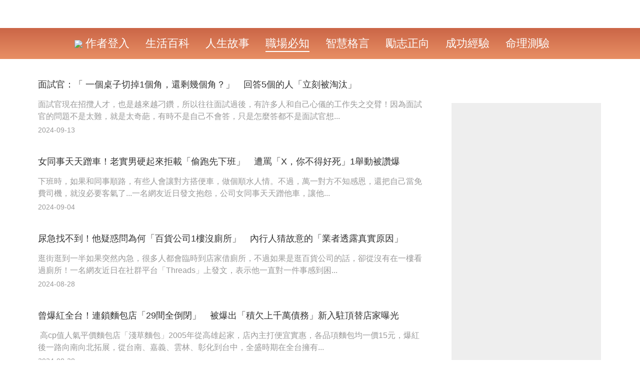

--- FILE ---
content_type: text/html; charset=UTF-8
request_url: https://www.17moveon.com/category_277.html?page=2
body_size: 14350
content:
<!DOCTYPE html>
<html>

<head>
    <meta charset="utf-8" />
    <meta name="renderer" content="webkit" />
    <meta http-equiv="X-UA-Compatible" content="IE=edge,chrome=1" />
    <meta http-equiv="Window-target" content="_top" />
    <meta http-equiv="pragma" content="no-cache" />
    <meta http-equiv="expires" content="0" />
    <meta name="viewport" content="width=device-width, target-densitydpi=high-dpi, initial-scale=1.0, minimum-scale=1.0, maximum-scale=1.0, user-scalable=no, shrink-to-fit=no" />
    <meta name="tencent-x5-page-direction" content="landscape" />
    <meta name="apple-mobile-web-app-capable" content="yes" />
    <meta name="apple-mobile-web-app-title" content="人生Move On">
    <meta name="apple-mobile-web-app-status-bar-style" content="black-translucent" />
    <meta name="format-detection" content="telephone=no" />
    <meta name="format-detection" content="address=no" />
    <meta name="format-detection" content="email=no" />
    <meta http-equiv="Cache-Control" content="no-siteapp" />

    <title>職場必知 - 人生Move On</title>

    <!-- DNS預解析 -->
    <link rel="preconnect" href="https://s2.17moveon.com" />
    <link rel="dns-prefetch" href="https://s2.17moveon.com" />
    <link rel="dns-prefetch" href="//ajax.googleapis.com" />
    <link rel="dns-prefetch" href="//fonts.gstatic.com" />
    <link rel="dns-prefetch" href="//fonts.googleapis.com" />
    <link rel="dns-prefetch" href="//partner.gooleadservices.com" />
    <link rel="dns-prefetch" href="//pagead2.googlesyndication.com" />
    <link rel="dns-prefetch" href="//google-analytics.com" />
    <link rel="dns-prefetch" href="//googleads.g.doubleclick.net" />
    <link rel="dns-prefetch" href="//pubads.g.doubleclick.net" />
    <link rel="dns-prefetch" href="//graph.facebook.com" />
    <link rel="dns-prefetch" href="//connect.facebook.net" />
    <!--/ end DNS預解析 -->

   	<meta name="version" content="2023102606" />
	    <meta property="fb:app_id" content="1670584986525771"/>
	            <meta property="fb:pages" content="406916716434261" />
    
    
    <meta name="robots" content="noarchive" />
    <meta name="google" content="notranslate" />

    <meta name="Copyright" content="©2026 人生Move On All Rights Reserved."/>

    <script type="text/javascript">
    if (top != self) {
        top.location.href = self.location.href;
    }
    </script>
        

    
    
    <!--[if lt IE 9]>
    	<script type="text/javascript" src="https://s2.17moveon.com/min/?g=forIEHTML5Js"></script>
    <![endif]-->
            <link rel="icon" href="https://s2.17moveon.com/images/themes/lookforward/favicon.png" />
        <link rel="shortcut icon" href="https://s2.17moveon.com/images/themes/lookforward/favicon.png" />
        <link rel="bookmark" href="https://s2.17moveon.com/images/themes/lookforward/favicon.png" />
    

	
	<!-- css -->
	<link rel="stylesheet" type="text/css" href="https://s2.17moveon.com/css/themes/lookforward/layout.css?v=2023102606" />
        <link rel="stylesheet" type="text/css" href="https://s2.17moveon.com/css/themes/lookforward/category.css?v=2023102606" />
		    <!-- adx_anchor_head -->
	
	
				
					
        

	
	
    <!-- Google Tag Manager -->
    <script>(function(w,d,s,l,i){w[l]=w[l]||[];w[l].push({'gtm.start':
                new Date().getTime(),event:'gtm.js'});var f=d.getElementsByTagName(s)[0],
            j=d.createElement(s),dl=l!='dataLayer'?'&l='+l:'';j.async=true;j.src=
            'https://www.googletagmanager.com/gtm.js?id='+i+dl;f.parentNode.insertBefore(j,f);
        })(window,document,'script','dataLayer','GTM-KH33NCX');</script>
    <!-- End Google Tag Manager -->


	
		<!-- Facebook Pixel Code -->
<script>
!function(f,b,e,v,n,t,s)
{if(f.fbq)return;n=f.fbq=function(){n.callMethod?n.callMethod.apply(n,arguments):n.queue.push(arguments)};
if(!f._fbq)f._fbq=n;n.push=n;n.loaded=!0;n.version='2.0';
n.queue=[];t=b.createElement(e);t.async=!0;
t.src=v;s=b.getElementsByTagName(e)[0];
s.parentNode.insertBefore(t,s)}(window, document,'script',
'https://connect.facebook.net/en_US/fbevents.js');
fbq('init', '1916920785026609');
fbq('track', 'PageView');
fbq('track', 'ViewContent');
</script>
<noscript><img height="1" width="1" style="display:none"
src="https://www.facebook.com/tr?id=1916920785026609&ev=PageView&noscript=1"
/></noscript>
<!-- End Facebook Pixel Code -->
	

    <!-- adx_head -->
    <!-- adx_popup_head -->
    <!-- adx_bottom_head -->
    <!-- adx_popup_content_head -->
    <!-- adx_popup_foot_head -->

    
    

    
</head>
<body>
	<!-- Google Tag Manager (noscript) -->
	<noscript><iframe src="https://www.googletagmanager.com/ns.html?id=GTM-KH33NCX" height="0" width="0" style="display:none;visibility:hidden"></iframe></noscript>
	<!-- End Google Tag Manager (noscript) -->
	    	<div id="fb-root"></div>
    <!-- wrap -->
    <div id="wrap" class="wrap">
        	    <!-- header -->
    	
<!-- header  -->
<header id="header" class="wrap_header">
    <!-- top -->
    <section class="top">
        <!-- container -->
        <div class="container">
            <!-- header-logo -->
            <!-- logo -->
<!--/ end logo -->
            <!--/ end header-logo -->

			            <!-- header-share -->
            <!-- ui_nav -->
                        <!--/ end ui_nav -->
            <!--/ end header-share -->
                    </div>
        <!--/ end container -->
    </section>
    <!--/ end top -->
    <!-- bottom -->
    <section class="bottom">
        <!-- container -->
        <div class="container">
            <!-- header-nav -->
            <!-- nav -->
<nav class="nav">
    <ul class="list">
                                <li>
                <a rel="nofollow" href="javascript:void(0)" id="login">
                    <img src="/images/edit_icon_white.png" style="max-height: 24px;">
                    作者登入                </a>
            </li>
                <!-- loop list -->
                        <li class="">
                        <a href="/category_275.html" title="生活百科">
                生活百科            </a>
        </li>
                <li class="">
                        <a href="/category_276.html" title="人生故事">
                人生故事            </a>
        </li>
                <li class=" cur">
                        <a href="/category_277.html" title="職場必知">
                職場必知            </a>
        </li>
                <li class="">
                        <a href="/category_278.html" title="智慧格言">
                智慧格言            </a>
        </li>
                <li class="">
                        <a href="/category_279.html" title="勵志正向">
                勵志正向            </a>
        </li>
                <li class="">
                        <a href="/category_280.html" title="成功經驗">
                成功經驗            </a>
        </li>
                <li class="">
                        <a href="/category_393.html" title="命理測驗">
                命理測驗            </a>
        </li>
                <li class="">
                            <!--/ end loop list -->
                    </ul>
</nav>
<!--/ end nav -->

            <!--/ end header-nav -->
        </div>
        <!--/ end container -->
    </section>
    <!--/ end bottom -->
</header>
<!--/ end header -->



		<!--/ end header -->
        		<!-- container -->
		<div id="container" class="wrap_container categoryindex">
			<!-- category index --><div class="category index">    <!-- grid -->    <div class="grid container">        <!-- main -->        <div class="main">        	            <!-- ui_block articles -->            <section class="ui_block articles">            	                <!-- content -->                <div class="content">                    <!-- list -->                    <!-- ui_list --><ul class="ui_list">    <!-- loop list -->                <li class="user_3087">                <!-- content -->        <div class="content">            <!-- title -->            <h3 class="title">                <a href="/post09273311219508">                    面試官：「 一個桌子切掉1個角，還剩幾個角？」　回答5個的人「立刻被淘汰」                </a> </h3>            <!--/ end title -->            <!-- con -->            <div class="con">                面試官現在招攬人才，也是越來越刁鑽，所以往往面試過後，有許多人和自己心儀的工作失之交臂！因為面試官的問題不是太難，就是太奇葩，有時不是自己不會答，只是怎麼答都不是面試官想...            </div> <!--/ end con -->            <!-- extcon -->            <div class="extcon">                <div class="meta">                                        <div class="block time">                        2024-09-13                    </div> </div>            </div> <!--/ end extcon -->        </div> <!--/ end content -->    </li> <li class="user_3157">                <!-- content -->        <div class="content">            <!-- title -->            <h3 class="title">                <a href="/post08172231219039">                    女同事天天蹭車！老實男硬起來拒載「偷跑先下班」　遭罵「X，你不得好死」1舉動被讚爆                </a> </h3>            <!--/ end title -->            <!-- con -->            <div class="con">                下班時，如果和同事順路，有些人會讓對方搭便車，做個順水人情。不過，萬一對方不知感恩，還把自己當免費司機，就沒必要客氣了...一名網友近日發文抱怨，公司女同事天天蹭他車，讓他...            </div> <!--/ end con -->            <!-- extcon -->            <div class="extcon">                <div class="meta">                                        <div class="block time">                        2024-09-04                    </div> </div>            </div> <!--/ end extcon -->        </div> <!--/ end content -->    </li> <li class="user_3113">                <!-- content -->        <div class="content">            <!-- title -->            <h3 class="title">                <a href="/post06248371218749">                    尿急找不到！他疑惑問為何「百貨公司1樓沒廁所」　內行人猜故意的「業者透露真實原因」                </a> </h3>            <!--/ end title -->            <!-- con -->            <div class="con">                逛街逛到一半如果突然內急，很多人都會臨時到店家借廁所，不過如果是逛百貨公司的話，卻從沒有在一樓看過廁所！一名網友近日在社群平台「Threads」上發文，表示他一直對一件事感到困...            </div> <!--/ end con -->            <!-- extcon -->            <div class="extcon">                <div class="meta">                                        <div class="block time">                        2024-08-28                    </div> </div>            </div> <!--/ end extcon -->        </div> <!--/ end content -->    </li> <li class="user_3113">                <!-- content -->        <div class="content">            <!-- title -->            <h3 class="title">                <a href="/post08021841218727">                    曾爆紅全台！連鎖麵包店「29間全倒閉」　被爆出「積欠上千萬債務」新入駐頂替店家曝光                </a> </h3>            <!--/ end title -->            <!-- con -->            <div class="con">                &nbsp;高cp值人氣平價麵包店「淺草麵包」2005年從高雄起家，店內主打便宜實惠，各品項麵包均一價15元，爆紅後一路向南向北拓展，從台南、嘉義、雲林、彰化到台中，全盛時期在全台擁有...            </div> <!--/ end con -->            <!-- extcon -->            <div class="extcon">                <div class="meta">                                        <div class="block time">                        2024-08-28                    </div> </div>            </div> <!--/ end extcon -->        </div> <!--/ end content -->    </li> <li class="user_3113">                <!-- content -->        <div class="content">            <!-- title -->            <h3 class="title">                <a href="/post09093931218140">                    練習完還要打雜！金牌羽球選手喊「想退出國家隊」　揭7年背後辛酸「幫前輩洗衣服、打掃房間」                </a> </h3>            <!--/ end title -->            <!-- con -->            <div class="con">                本屆巴黎奧運，南韓在射箭項目大放異彩，一連拿下5項目金牌，而女子單人羽球則是由安洗瑩以直落二擊敗中國隊，順利奪金，這也是相隔28年的女單金牌，就連上一次混雙奪金，也已是16年...            </div> <!--/ end con -->            <!-- extcon -->            <div class="extcon">                <div class="meta">                                        <div class="block time">                        2024-08-15                    </div> </div>            </div> <!--/ end extcon -->        </div> <!--/ end content -->    </li> <li class="user_3087">                <!-- content -->        <div class="content">            <!-- title -->            <h3 class="title">                <a href="/post08083741218031">                    風景區突水漲！丈夫眼睜睜「見妻子被沖走」從此陰陽兩隔　「孩子才滿4歲」家屬慟喊：不能接受                </a> </h3>            <!--/ end title -->            <!-- con -->            <div class="con">                七、八月是許多水上活動的旺季，但在追求刺激、好玩的過程，也要注意安全！一名網友日前發布了一段短片，江西省萍鄉市萬龍峽漂流項目、竟有遊客不幸遇難，頓時引發大眾關注。8月12日...            </div> <!--/ end con -->            <!-- extcon -->            <div class="extcon">                <div class="meta">                                        <div class="block time">                        2024-08-13                    </div> </div>            </div> <!--/ end extcon -->        </div> <!--/ end content -->    </li> <li class="user_3157">                <!-- content -->        <div class="content">            <!-- title -->            <h3 class="title">                <a href="/post07196231217286">                    看她上班帶便當…同事提議多做一份「願意付這價錢」　「她無奈想婉拒」網喊吃人夠夠                </a> </h3>            <!--/ end title -->            <!-- con -->            <div class="con">                職場生活總會遇到形形色色的人，有些同事可以親近、有些同事最好遠離，也難怪網路上會流傳：「上班好同事，下班不認識！」如果遇到奇葩同事、提出過分要求，該怎麼拒絕呢？一名網友困...            </div> <!--/ end con -->            <!-- extcon -->            <div class="extcon">                <div class="meta">                                        <div class="block time">                        2024-07-30                    </div> </div>            </div> <!--/ end extcon -->        </div> <!--/ end content -->    </li> <li class="user_2948">                <!-- content -->        <div class="content">            <!-- title -->            <h3 class="title">                <a href="/post09158241215068">                    和新主管是鄰居！她主動提「順路載我們上下班」　蹭她車一年多後「她突然提一個要求」我們好為難                </a> </h3>            <!--/ end title -->            <!-- con -->            <div class="con">                我叫張玉婷，今年50歲，在一間小公司上班，我們公司離小鎮15公里，離鄉下街上3公里。公車只開到鄉下街上而已，下了公車還要步行半個小時才能到公司，非常不方便。所以，沒車的人只能...            </div> <!--/ end con -->            <!-- extcon -->            <div class="extcon">                <div class="meta">                                        <div class="block time">                        2024-06-17                    </div> </div>            </div> <!--/ end extcon -->        </div> <!--/ end content -->    </li> <li class="user_3113">                <!-- content -->        <div class="content">            <!-- title -->            <h3 class="title">                <a href="/post04078531214871">                    多此一舉？大鐵門上「又開一扇小鐵門」用意何在　他湊近看「小孩也搆不到啊」神人曝解答                </a> </h3>            <!--/ end title -->            <!-- con -->            <div class="con">                走在路上的時候，大家有沒有看過讓人匪夷所思、覺得有點多此一舉的奇怪設計呢？原PO日前在「路上觀察學院」貼出照片，只見他站在一扇台灣常見的白鐵門前，但奇怪的是右邊那片鐵門上「...            </div> <!--/ end con -->            <!-- extcon -->            <div class="extcon">                <div class="meta">                                        <div class="block time">                        2024-06-13                    </div> </div>            </div> <!--/ end extcon -->        </div> <!--/ end content -->    </li> <li class="user_3095">                <!-- content -->        <div class="content">            <!-- title -->            <h3 class="title">                <a href="/post04221201212591">                    親家變冤家！新郎爸上台大喊「買豬母幫我生孫子」　新娘不是吃素的「馬上霸氣反擊」全場超尷尬                </a> </h3>            <!--/ end title -->            <!-- con -->            <div class="con">                結婚對很多人來說，是一輩子中最重要的事情之一，只是交往時是兩個人的事情，想要結婚，就是牽涉到兩個家庭，怎麼跟雙方家人相處，也是很重要的課題。近日有婚禮主持人透露，曾經在一...            </div> <!--/ end con -->            <!-- extcon -->            <div class="extcon">                <div class="meta">                                        <div class="block time">                        2024-04-30                    </div> </div>            </div> <!--/ end extcon -->        </div> <!--/ end content -->    </li> <li class="user_3129">                <!-- content -->        <div class="content">            <!-- title -->            <h3 class="title">                <a href="/post07072151208418">                    到站請叫我！搭捷運上班超累「又怕自己睡過頭」　他拿布條蓋身上「測試台灣人善心」網友全笑翻                </a> </h3>            <!--/ end title -->            <!-- con -->            <div class="con">                在台北、新北市，公車和捷運是大多數民眾倚賴的通勤工具，不過由於長時間搭車，很多人都會不知不覺在路上睡著，導致常常發生一不小心坐過站的窘境。而為此，日前就有乘客想出了一種奇...            </div> <!--/ end con -->            <!-- extcon -->            <div class="extcon">                <div class="meta">                                        <div class="block time">                        2024-02-05                    </div> </div>            </div> <!--/ end extcon -->        </div> <!--/ end content -->    </li> <li class="user_2948">                <!-- content -->        <div class="content">            <!-- title -->            <h3 class="title">                <a href="/post06151001207913">                    面試官：「有1000杯水只有1杯水放糖，你會如何快速找到它？」　他完美回答贏得掌聲                </a> </h3>            <!--/ end title -->            <!-- con -->            <div class="con">                在現代職場，每個崗位都不僅僅需要你會做事，更重要的是要你會想事。特別是在一些需要高度思維活躍和創新能力的崗位上，比如產品經理、數據分析師、軟體開發工程師，甚至是市場營銷專...            </div> <!--/ end con -->            <!-- extcon -->            <div class="extcon">                <div class="meta">                                        <div class="block time">                        2024-01-29                    </div> </div>            </div> <!--/ end extcon -->        </div> <!--/ end content -->    </li> <li class="user_3087">                <!-- content -->        <div class="content">            <!-- title -->            <h3 class="title">                <a href="/post10043231206849">                    面試官：「沙漠中只剩10瓶水，9瓶有毒！」你該怎麼辦？　她當下「機智神回答」立刻被錄取                </a> </h3>            <!--/ end title -->            <!-- con -->            <div class="con">                面試官：沙漠中只剩10瓶水，9瓶有毒，怎麼辦？姑娘機智作答錄用！其實說實話，有的時候在面試，面試的人不怕面試官會問一些基本的或者是專業的題目，甚至有些人都不怕面試官問那些奇...            </div> <!--/ end con -->            <!-- extcon -->            <div class="extcon">                <div class="meta">                                        <div class="block time">                        2024-01-10                    </div> </div>            </div> <!--/ end extcon -->        </div> <!--/ end content -->    </li> <li class="user_3140">                <!-- content -->        <div class="content">            <!-- title -->            <h3 class="title">                <a href="/post06154551204781">                    股神巴菲特的致富經：富人從不碰「2樣東西」　窮人卻「玩」上癮越碰越窮                </a> </h3>            <!--/ end title -->            <!-- con -->            <div class="con">                巴菲特曾經說過，富人從不碰兩樣東西，窮人卻「玩」上癮的兩樣東西，越碰越窮。這兩樣東西分別是：低品品質的人脈和遊戲人生 。巴菲特認為，成功有兩種方法，一是接近成功的人，讓他...            </div> <!--/ end con -->            <!-- extcon -->            <div class="extcon">                <div class="meta">                                        <div class="block time">                        2023-12-04                    </div> </div>            </div> <!--/ end extcon -->        </div> <!--/ end content -->    </li> <li class="user_3111">                <!-- content -->        <div class="content">            <!-- title -->            <h3 class="title">                <a href="/post02021951204309">                    連本名都不寫！求職者「給出奇葩履歷」拒給電話　好心提醒「對方超扯回覆」網全無言：根本來亂的                </a> </h3>            <!--/ end title -->            <!-- con -->            <div class="con">                在應徵時履歷是非常重要的，履歷通常都會寫上基本個人資料和工作經歷等，好讓公司能快速地了解你！然而日前卻有網友分享一名應徵者的履歷，但上面資訊皆不完整，就連本名都不肯正確寫...            </div> <!--/ end con -->            <!-- extcon -->            <div class="extcon">                <div class="meta">                                        <div class="block time">                        2023-11-27                    </div> </div>            </div> <!--/ end extcon -->        </div> <!--/ end content -->    </li> <li class="user_3140">                <!-- content -->        <div class="content">            <!-- title -->            <h3 class="title">                <a href="/post05021081204228">                    當別人問你「薪水」多少？教你「5點高情商回答」一學就會：既不得罪人也不尷尬                </a> </h3>            <!--/ end title -->            <!-- con -->            <div class="con">                個人收入對於每個人來說都是一個比較隱私的問題，成熟的人不會隨意詢問，有分寸的人也不會隨意炫耀。然而，在生活中總是會遇到一些喜歡比較，和打聽別人是非的人。尤其是在過年期間，...            </div> <!--/ end con -->            <!-- extcon -->            <div class="extcon">                <div class="meta">                                        <div class="block time">                        2023-11-24                    </div> </div>            </div> <!--/ end extcon -->        </div> <!--/ end content -->    </li> <li class="user_1525">                <!-- content -->        <div class="content">            <!-- title -->            <h3 class="title">                <a href="/post07226771203978">                    如果一個人越來越沉默！不愛跟人「打交道」　不是怪病「往往因為3件事」                </a> </h3>            <!--/ end title -->            <!-- con -->            <div class="con">                假如一個人，越來越沉默，在人群裡不愛說話，平時不愛接觸人，這並不是一種「怪病」，而是事出有因。大多數人，如果身上出現這個特點，往往因為3件事。01 太累現實裡，人的精力都是有...            </div> <!--/ end con -->            <!-- extcon -->            <div class="extcon">                <div class="meta">                                        <div class="block time">                        2023-11-22                    </div> </div>            </div> <!--/ end extcon -->        </div> <!--/ end content -->    </li> <li class="user_1125">                <!-- content -->        <div class="content">            <!-- title -->            <h3 class="title">                <a href="/post12153361202999">                    暗搭富三代一年半！知名女星街頭「大秀恩愛」　曾因緋聞遭雪藏：今上演街頭偶像劇                </a> </h3>            <!--/ end title -->            <!-- con -->            <div class="con">                近日，知名女演員阮兒的感情生活再次引起了廣大粉絲的關注。據報道，阮兒與一位富三代男友的戀情曝光，兩人在銅鑼灣度過了一個浪漫而難忘的生日慶祝。這段戀情備受矚目，不僅因為男友...            </div> <!--/ end con -->            <!-- extcon -->            <div class="extcon">                <div class="meta">                                        <div class="block time">                        2023-11-06                    </div> </div>            </div> <!--/ end extcon -->        </div> <!--/ end content -->    </li> <li class="user_416">                <!-- content -->        <div class="content">            <!-- title -->            <h3 class="title">                <a href="/post08110341202455">                     面試官: 「一」加一筆是什麼字? 回答「二」和「十」的全被淘汰！男子回答兩字，直接當場錄取！                 </a> </h3>            <!--/ end title -->            <!-- con -->            <div class="con">                真正的優秀就是你在做任何事情的時候，都會比別人用心一點點，多做一點點，不斷的勇敢嘗試、敢突破自己、敢在原有的基礎上再次創新，相信你的職場人生路會越走越順利！職場是一個名利...            </div> <!--/ end con -->            <!-- extcon -->            <div class="extcon">                <div class="meta">                                        <div class="block time">                        2023-10-27                    </div> </div>            </div> <!--/ end extcon -->        </div> <!--/ end content -->    </li> <li class="user_1696">                <!-- content -->        <div class="content">            <!-- title -->            <h3 class="title">                <a href="/post04105031201671">                    對你有恩的人！不要請客、送禮　要學會「這4種報答方式」　                </a> </h3>            <!--/ end title -->            <!-- con -->            <div class="con">                01我們常說：「一個人變得強大，是從獨來獨往開始的。」事實上，沒有人可以真正做到「萬事不求人」，難免要和人打交道，並且通過合作、互助等方式，得到自己想要的東西，實現自己的願...            </div> <!--/ end con -->            <!-- extcon -->            <div class="extcon">                <div class="meta">                                        <div class="block time">                        2023-10-17                    </div> </div>            </div> <!--/ end extcon -->        </div> <!--/ end content -->    </li> <!--/ end loop list --></ul><!--/ end ui_list -->                    <!--/ end list -->                    <!-- pagination -->                    <div class="ui_pagination"><ul id="" class="list"><li class="first"><a href="/category_277.html">首頁</a></li><li class="previous"><a href="/category_277.html">上一頁</a></li><li class="page"><a href="/category_277.html">1</a></li><li class="page cur"><a href="/category_277.html?page=2">2</a></li><li class="page"><a href="/category_277.html?page=3">3</a></li><li class="page"><a href="/category_277.html?page=4">4</a></li><li class="next"><a href="/category_277.html?page=3">下一頁</a></li><li class="last"><a href="/category_277.html?page=4">末頁</a></li></ul></div> <!--/ end pagination -->                </div> <!-- content -->            </section> <!--/ end ui_block articles -->                    </div> <!--/ end main -->		        <!-- sidebar -->        <div class="sidebar">        	            <!-- ui_block -->            <section class="ui_block fbpage">                                <!-- content -->                <div class="content">                                        <div class="fb-page" data-href="" data-tabs="timeline" data-small-header="false" data-adapt-container-width="true" data-hide-cover="false" data-show-facepile="true"></div> </div>                <!-- content -->            </section> <!--/ end ui_block -->									<!-- ui_adblock --><section class="ui_adblock">        <!-- content -->    <div class="content">        <!-- adunit -->        <div class="adunit">                        <script async src="https://pagead2.googlesyndication.com/pagead/js/adsbygoogle.js?client=ca-pub-4406681459079874"                    crossorigin="anonymous"></script> <!-- 300*600_cms -->            <ins class="adsbygoogle"                 style="display:inline-block;width:300px;height:600px"                 data-ad-client="ca-pub-4406681459079874"                 data-ad-channel="4467949033"                 data-ad-slot="4044014452"></ins> <script>                (adsbygoogle = window.adsbygoogle || []).push({});            </script> </div>        <!--/ end adunit -->    </div> <!--/ end content --></section><!--/ end ui_adblock -->			        </div> <!--/ end sidebar -->            </div> <!--/ end grid --></div><!--/ end category index -->            <!-- adx_body -->

            <!-- adx_popup_foot_body -->
		</div>
		<!--/ end container -->

        
        <!-- adx_popup_body -->
        <!-- video_ad_mobile -->
        <!-- video_ad_pc -->
        <!-- onead_pp -->
        		<!-- footer -->
    	<!-- footer -->

<!-- footer -->
<footer id="footer" class="wrap_footer">
    <!-- footer_copyright -->
    <!-- top -->
<section class="top test">
    <!-- container -->
    <div class="container">
        <!-- copyright -->
                <!--/ end copyright -->

                <!-- ui_nav -->
        <ul class="ui_nav">
                        <li>
                <a target="_blank" rel="nofollow" href="/help/privacy">
                    隱私                </a>
            </li>

            <li>
                <a target="_blank" rel="nofollow" href="/help/contactus">
                    聯絡我們                </a>
            </li>
                        <li>
                <a target="_blank" rel="nofollow" href="/help/copyright.html">
                    著作權保護                </a>
            </li>
            
        </ul>
        <!--/ end ui_nav -->
                                        <div style="margin-top: 10px;color: #FFF">
                    免責聲明：本網站是以實時上傳文章的方式運作，本站對所有文章的真實性、完整性及立場等，不負任何法律責任。而一切文章內容只代表發文者個人意見，並非本網站之立場，用戶不應信賴內容，並應自行判斷內容之真實性。發文者擁有在本站張貼的文章。由於本站是受到「實時發表」運作方式所規限，故不能完全監查所有即時文章，若讀者發現有留言出現問題，請聯絡我們。本站有權刪除任何內容及拒絕任何人士發文，同時亦有不刪除文章的權力。切勿撰寫粗言穢語、毀謗、渲染色情暴力或人身攻擊的言論，敬請自律。

        </div>
                
    </div>
    <!--/ end container -->
</section>
    <!--/ end footer_copyright -->

    </footer>
<!--/ end footer -->



		<!--/ end footer -->
            </div>
    <!-- end wrap -->
    <!-- tpl_ui_dialog_popup -->
    <script id="tpl_ui_dialog_popup" type="text/x-jsrender">
		    <section class="ui_dialog_popup">
		        {{if title}}
		        <!-- header -->
		        <header class="header">
		            <h2 class="title">
		                {{:title}}
		            </h2>
		        </header>
		        <!--/ end header -->
		        {{/if}}
		        <!-- main -->
		        <div class="main">
		            {{:content}}
		        </div>
		        <!--/ end main -->
		        <!-- footer -->
		        <footer class="footer">
		            {{if doneBtn ||  cancelBtn}}
		            <div class="btn">
		                {{if doneBtn}}
		                <a class="ui_btn btn1 dialog_done">
		                    {{:doneBtnText}}
		                </a>
		                {{/if}}
		                {{if cancelBtn}}
		                <a class="ui_btn btn_cancel btn_close dialog_cancel">
		                    {{:cancelBtnText}}
		                </a>
		                {{/if}}
		            </div>
		            {{/if}}
		        </footer>
		        <!--/ end footer -->
		    </section>
		</script>
    <!-- /end tpl_ui_dialog_popup -->

		<!-- script js -->
		<!-- script js -->
		<script type="text/javascript">
				    var lang = "zh_TW",
		    	staticHost = "https://s2.17moveon.com",
		    	v = '2023102606',
		    	theme = 'lookforward',
		    	controller = 'category',
		    	ShowAdChannel = '0',
		    	action = 'index',
		    	trackDomain = 'track.healthlooker.com',
                siteId = '96';
		</script>
		<!-- layout js -->
		
		<script type="text/javascript" src="https://s2.17moveon.com/static/libJs_2023102606.js"></script>
		<!--/ end layout js -->

		<!-- page js -->
				<script type="text/javascript" src="https://s2.17moveon.com/static/categoryJs_2023102606.js"></script>
						<!--/ end page js -->


		<!-- tpl -->


		<!-- tpl_win_like -->
		<script id="tpl_win_like" type="text/x-jsrender">
		    <div class="header">
		        <div class="fb-page" data-href="{{:fbPage}}" data-small-header="false" data-adapt-container-width="true" data-hide-cover="false" data-show-facepile="false"></div>
		        <a class="btn_close dialog_close">X</a>
		    </div>
		    <div class="content">
		        <h3 class="title">追好文 :) 點個讚吧！</h3>
		        <div class="fb-like" data-href="{{:fbLikePage}}" data-layout="button" data-action="like" data-size="large" data-show-faces="false" data-share="false"></div>
		    </div>
		    <div class="footer">
		        <a class="btn">
		            我已經加入按過讚了不再顯示，不再顯示～
		        </a>
		    </div>
		</script>
		<!-- end tpl_win_like -->

		<!-- share_tpl_list -->
		<script id="share_tpl_list" type="text/x-jsrender">
			<div class="share visuallyhidden">
				<a class="ui_btn btn3 btn_share" data-type="share" data-share="facebook" data-shares="{{:facebook}}" data-title="{{:title}}" data-url="{{:url}}">
					<i class="ui_icon ui_icon_platform12 icon_facebook"></i>
					<span>分享</span>
				</a>
			</div>
		</script>
		<!--/ end share_tpl_list -->

		<!-- tpl_win_delete -->
		<script id="tpl_win_delete" type="text/x-jsrender">
			<div class="main">
				<div class="ui_text">
					<select class="select type">
						<option value="">請選擇删除理由</option>
						<option value="版權">
							版權						</option>
						<option value="侵犯他人">
							侵犯他人						</option>
						<option value="誹謗">
							誹謗						</option>
						<option value="不實謠言">
							不實謠言						</option>
						<option value="血腥">
							血腥						</option>
						<option value="嚴重標題黨">
							嚴重標題黨						</option>
						<option value="排版太乱">
							排版太乱						</option>
					</select>
					<p class="error"></p>
				</div>
				<div class="ui_text">
					<input type="text" placeholder="备注" class="input con" name="con" value="">
					<p class="error"></p>
				</div>
			</div>
		</script>
		<!--/ end tpl_win_delete -->

		<!-- tpl_win_report -->
		<script id="tpl_win_report" type="text/x-jsrender">
			<div class="main">
				<div class="ui_text">
					<div class="ui_text_col">
						<label class="label required">
							檢舉類型						</label>
						<div class="content">
							<select class="select type">
								<option value="">請選擇檢舉類型</option>
								<option value="色情">
									色情								</option>
								<option value="侵犯版權">
									侵犯版權								</option>
								<option {{if value == "repeat"}}selected="selected"{{/if}} value="重複">
									重複								</option>
								<option value="侵犯他人權益">
									侵犯他人權益								</option>
							</select>
							<p class="error"></p>
						</div>
					</div>
				</div>
								<div class="ui_text">
					<div class="ui_text_col flexstart">
						<label class="label required">
							檢舉理由						</label>
						<div class="content">
							<textarea class="textarea content" placeholder="請說明您的檢舉理由" name="content"></textarea>
							<p class="error"></p>
						</div>
					</div>
				</div>
								<div class="ui_text">
					<div class="ui_text_col">
						<label class="label">
							聯繫方式						</label>
						<div class="content">
							<input type="text" placeholder="請留下你的聯繫方式" class="input contact" name="contact" value="">
							<p class="error"></p>
						</div>
					</div>
				</div>
							</div>
		</script>
		<!-- end tpl_win_report -->
		<!-- end tpl_win_report -->

		<!-- tpl_tips 提示框 -->
		<script id="tpl_tips" type="text/x-jsrender">
			<div id="tips_win">
				<div class="content">
					{{:tips}}
				</div>
			</div>
		</script>
		<!-- end tpl_tips 提示框 -->

		<!-- end tpl_share -->
		<script id="tpl_share" type="text/x-jsrender">
			<!-- ui_share -->
			<div id="showShare" class="ui_share {{:show}}">
				<ul class="list">
					{{if show == "mobile"}}
					<!-- mobile -->
					<li>
						<a class="ui_btn btn3 btn_share" data-type="share" data-share="facebook">
							<i class="ui_icon ui_icon_platform20 icon_facebook"></i>
							<span>
								臉書分享							</span>
						</a>
					</li>
					<li>
						<a class="ui_btn btn7 btn_share" data-type="share" data-share="line" data-title="{{:title}}">
							<i class="ui_icon ui_icon_platform20 icon_line"></i>
							<span>
								用LINE分享給朋友							</span>
						</a>
					</li>
					<li class="comments">
						<a class="btn_share" data-type="gocomments">
							<span>
								<fb:comments-count href='{{:url}}'></fb:comments-count>
								<!-- 則回應 -->
							</span>
						</a>
					</li>
					<!--/ end mobile -->
					{{else}}
					<!-- pc -->
					<li>
						<div class="fb-like" data-width="50px" data-href="{{:url}}" data-layout="button" data-action="like" data-show-faces="false" data-share="false"></div>
					</li>
					<li>
						<div class="fb-share-button" data-href="{{:url}}" data-layout="button"></div>
					</li>
					<li class="comments btn_share" data-type="gocomments">
						<div class="num">
							<fb:comments-count href='{{:url}}'></fb:comments-count>
						</div>
						<a class="ui_btn btn3">
							<span>
								評論							</span>
						</a>
					</li>
					<!--/ end pc -->
					{{/if}}
				</ul>
			</div>
			<!--/ end ui_share -->

		</script>
		<!-- end tpl_share -->
    		<!--/ end tpl -->


				
		    <script>
  (function(i,s,o,g,r,a,m){i['GoogleAnalyticsObject']=r;i[r]=i[r]||function(){
  (i[r].q=i[r].q||[]).push(arguments)},i[r].l=1*new Date();a=s.createElement(o),
  m=s.getElementsByTagName(o)[0];a.async=1;a.src=g;m.parentNode.insertBefore(a,m)
  })(window,document,'script','https://www.google-analytics.com/analytics.js','ga');

    ga('create', 'UA-96007614-20', 'auto');

    ga('create', 'UA-124505799-13', 'auto', 'twTracker_web');
  ga('twTracker_web.send','pageview');
  
  ga('send', 'pageview');
  </script>





        <!-- Global site tag (gtag.js) - Google Analytics -->
    <script async src="https://www.googletagmanager.com/gtag/js?id="></script>
    <script>
        window.dataLayer = window.dataLayer || [];
        function gtag(){dataLayer.push(arguments);}
        gtag('js', new Date());

        gtag('config', 'G-V0PH6BQ5X7');
    </script>
    


            <!-- Global site tag (gtag.js) - Google Analytics -->
        <script async src="https://www.googletagmanager.com/gtag/js?id=G-PMD5ML0XS4"></script>
        <script>
            window.dataLayer = window.dataLayer || [];
            function gtag(){dataLayer.push(arguments);}
            gtag('js', new Date());
            gtag('config', 'G-PMD5ML0XS4');
        </script>
    

<script type="text/javascript">
  window._taboola = window._taboola || [];
  _taboola.push({flush: true});
</script>


    <!-- cms_adx_new -->





			

		<!-- svg -->
	    <div style="display: none;">
	        <svg aria-hidden="true" style="position: absolute; width: 0; height: 0; overflow: hidden;" version="1.1" xmlns="http://www.w3.org/2000/svg" xmlns:xlink="http://www.w3.org/1999/xlink">
<defs>
<symbol id="icon_twitter" viewBox="0 0 32 32">
<title>twitter</title>
<path d="M27.333 10.267v0.8c0 7.733-5.867 16.533-16.533 16.533-3.333 0-6.4-0.933-8.933-2.667 0.4 0 0.933 0.133 1.333 0.133 2.8 0 5.2-0.933 7.2-2.533-2.533 0-4.667-1.733-5.467-4 0.933 0.133 1.733 0.133 2.667-0.133-2.667-0.533-4.667-2.933-4.667-5.733v-0.133c0.8 0.4 1.733 0.667 2.667 0.667-1.6-0.933-2.667-2.8-2.667-4.8 0-1.067 0.267-2.133 0.8-2.933 2.933 3.6 7.333 5.867 12 6.133-0.133-0.4-0.133-0.933-0.133-1.333 0-3.2 2.667-5.867 5.867-5.867 1.6 0 3.2 0.667 4.267 1.867 1.333-0.267 2.533-0.8 3.733-1.467-0.4 1.333-1.333 2.533-2.533 3.2 1.067 0 2.267-0.4 3.333-0.8-0.8 1.2-1.867 2.133-2.933 3.067z"></path>
</symbol>
<symbol id="icon_search" viewBox="0 0 32 32">
<title>search</title>
<path d="M23.333 21.2l4.133 4.133c0.8 0.8 0.8 2 0 2.8s-2 0.8-2.8 0l-4.4-4.4c-5.467 3.067-12.4 1.333-15.467-4.133s-1.333-12.4 4.133-15.467 12.4-1.333 15.467 4.133c2.4 4.133 2 9.333-1.067 12.933zM14.667 21.333c4 0 7.333-3.333 7.333-7.333s-3.333-7.333-7.333-7.333-7.333 3.333-7.333 7.333 3.333 7.333 7.333 7.333z"></path>
</symbol>
<symbol id="icon_note" viewBox="0 0 32 32">
<title>note</title>
<path d="M16 2c-7.6 0-14 6.4-14 14s6.4 14 14 14 14-6.4 14-14-6.4-14-14-14zM16 27.4c-6.4 0-11.4-5.2-11.4-11.4s5-11.4 11.4-11.4 11.4 5.2 11.4 11.4-5.2 11.4-11.4 11.4zM16 21c-0.6 0-1.2 0.6-1.2 1.2s0.6 1.2 1.2 1.2 1.2-0.6 1.2-1.2-0.4-1.2-1.2-1.2zM16 8.4c-0.6 0-1.2 0.6-1.2 1.4v7.6c0 0.8 0.6 1.2 1.2 1.2s1.2-0.6 1.2-1.2v-7.8c0-0.6-0.4-1.2-1.2-1.2z"></path>
</symbol>
<symbol id="icon_line" viewBox="0 0 32 32">
<title>line</title>
<path d="M16 2.933c7.2 0 13.067 4.933 13.067 11.067 0 2.4-0.933 4.667-2.8 6.8-2.667 3.333-8.8 7.333-10.267 8-1.333 0.667-1.2-0.4-1.067-0.8l0.133-1.2c0-0.4 0.133-0.933 0-1.2-0.133-0.4-0.667-0.533-1.2-0.667-6.267-0.933-10.933-5.467-10.933-10.933 0-6 5.867-11.067 13.067-11.067zM13.333 11.333h-0.933c-0.142 0.010-0.255 0.122-0.267 0.263l-0 0.001v6.003c0 0.133 0.133 0.267 0.267 0.267h0.933c0.142-0.010 0.255-0.122 0.267-0.263l0-0.001v-6.003c-0.010-0.142-0.122-0.255-0.263-0.267l-0.001-0h-0.003zM19.6 11.333h-0.933c-0.142 0.010-0.255 0.122-0.267 0.263l-0 0.001v3.603l-2.533-3.733h-0.933c-0.142 0.010-0.255 0.122-0.267 0.263l-0 0.001v6.003c0 0.133 0.133 0.267 0.267 0.267h0.933c0.142-0.010 0.255-0.122 0.267-0.263l0-0.001v-3.603l2.667 3.733v0.133h0.933c0.142-0.010 0.255-0.122 0.267-0.263l0-0.001v-6.136c-0.133-0.133-0.267-0.267-0.4-0.267zM11.2 16.4h-2.533v-4.8c-0.010-0.142-0.122-0.255-0.263-0.267l-0.001-0h-0.936c-0.142 0.010-0.255 0.122-0.267 0.263l-0 0.001v6.003c0 0.133 0 0.133 0.133 0.133l0.133 0.133h3.6c0.142-0.010 0.255-0.122 0.267-0.263l0-0.001v-0.936c0.133-0.133 0-0.267-0.133-0.267zM24.667 12.8c0.142-0.010 0.255-0.122 0.267-0.263l0-0.001v-0.936c-0.010-0.142-0.122-0.255-0.263-0.267l-0.001-0h-3.603c-0.133 0-0.133 0-0.133 0.133l-0.133 0.133v6c0 0.133 0 0.133 0.133 0.133l0.133 0.133h3.6c0.142-0.010 0.255-0.122 0.267-0.263l0-0.001v-0.936c-0.010-0.142-0.122-0.255-0.263-0.267l-0.001-0h-2.536v-1.067h2.533c0.142-0.010 0.255-0.122 0.267-0.263l0-0.001v-0.936c-0.010-0.142-0.122-0.255-0.263-0.267l-0.001-0h-2.536v-1.067h2.533z"></path>
</symbol>
<symbol id="icon_instagram" viewBox="0 0 32 32">
<title>instagram</title>
<path d="M23.2 0c4.8 0 8.8 4 8.8 8.8v14.3c0 4.9-4 8.8-8.8 8.8h-14.4c-4.8 0.1-8.8-3.9-8.8-8.7v-14.4c0-4.8 4-8.8 8.8-8.8h14.4zM29.2 23.2v-14.4c0-3.3-2.7-6-6-6h-14.4c-3.3 0-6 2.7-6 6v14.3c0 3.3 2.7 6 6 6h14.3c3.4 0.1 6.1-2.6 6.1-5.9zM16 7.8c4.5 0 8.2 3.7 8.2 8.2s-3.7 8.2-8.2 8.2c-4.5 0-8.2-3.7-8.2-8.2s3.7-8.2 8.2-8.2zM24.6 5.3c0.5 0 1.1 0.2 1.5 0.6s0.6 0.9 0.6 1.5c0 0.5-0.2 1.1-0.6 1.5s-0.9 0.6-1.5 0.6-1.1-0.2-1.5-0.6-0.6-0.9-0.6-1.5c0-0.5 0.2-1.1 0.6-1.5 0.4-0.3 0.9-0.6 1.5-0.6zM16 21.4c3 0 5.4-2.4 5.4-5.4s-2.4-5.4-5.4-5.4c-3 0-5.4 2.4-5.4 5.4s2.4 5.4 5.4 5.4z"></path>
</symbol>
<symbol id="icon_home" viewBox="0 0 32 32">
<title>home</title>
<path d="M16 9.733l9.467 7.867v8.133c0 0.267-0.133 0.533-0.267 0.8s-0.4 0.267-0.8 0.267h-6.4v-6.4h-4.267v6.267h-6.267c-0.267 0-0.533-0.133-0.8-0.267s-0.267-0.4-0.267-0.8v-8l9.6-7.867zM29.2 15.733c0.133 0.133 0.133 0.267 0.133 0.4s0 0.267-0.133 0.4l-1.067 1.2c-0.133 0.133-0.267 0.133-0.4 0.133s-0.267 0-0.4-0.133l-11.333-9.467-11.467 9.6c-0.133 0.133-0.267 0.133-0.4 0.133s-0.267-0.133-0.4-0.133l-1.067-1.2v-0.533c0-0.133 0.133-0.267 0.133-0.4l11.867-9.867c0.4-0.4 0.8-0.533 1.333-0.533s0.933 0.133 1.2 0.4l4 3.333v-3.067c0-0.133 0-0.267 0.133-0.4s0.267-0.133 0.4-0.133h3.2c0.133 0 0.267 0 0.4 0.133s0.133 0.267 0.133 0.4v6.8l3.733 2.933z"></path>
</symbol>
<symbol id="icon_google" viewBox="0 0 32 32">
<title>google</title>
<path d="M11.2 18.133c-0.4 0-0.667-0.267-0.667-0.667v-2.533c0-0.4 0.267-0.667 0.667-0.667h9.2v2.4c-0.267 5.6-5.2 10-10.8 9.6-5.333-0.4-9.6-4.933-9.6-10.4 0-5.6 4.8-10.267 10.4-10.133 2.533 0 4.933 1.067 6.8 2.8 0.124 0.117 0.201 0.282 0.201 0.466s-0.077 0.348-0.2 0.465l-0 0-1.867 1.733c-0.117 0.124-0.282 0.201-0.466 0.201s-0.348-0.077-0.465-0.2l-0-0c-1.2-1.067-2.667-1.6-4.267-1.6-3.467 0-6.267 2.933-6.267 6.4v0.267c0.133 3.333 2.933 6.133 6.267 6.133 2.667 0 5.2-1.733 6-4.267h-4.933zM28.933 14.4h2.4c0.267 0 0.667 0.267 0.667 0.533v2.133c0 0.267-0.267 0.667-0.533 0.667h-2.4v2.4c0 0.267-0.267 0.667-0.533 0.667h-2.133c-0.267 0-0.667-0.267-0.667-0.533v-2.4h-2.4c-0.267 0-0.667-0.267-0.667-0.533v-2.133c0-0.267 0.267-0.667 0.533-0.667h2.4v-2.533c0-0.267 0.267-0.667 0.533-0.667h2.133c0.267 0 0.667 0.267 0.667 0.533v2.533z"></path>
</symbol>
<symbol id="icon_facebook" viewBox="0 0 32 32">
<title>facebook</title>
<path d="M23.6 1.333v5.6h-3.6c-1.067 0-1.867 0.8-1.867 1.867v3.733h5.6v5.6h-5.6v12.933h-5.6v-12.933h-3.733v-5.733h3.733v-4.533c0-3.467 2.933-6.533 6.533-6.533h4.533z"></path>
</symbol>
<symbol id="icon_arrowright" viewBox="0 0 32 32">
<title>arrowright</title>
<path d="M11.467 4l-2.8 2.8 9.2 9.2-9.2 9.2 2.8 2.8 12-12-12-12z"></path>
</symbol>
<symbol id="icon_arrowleft" viewBox="0 0 32 32">
<title>arrowleft</title>
<path d="M20.533 4l2.8 2.8-9.2 9.2 9.2 9.2-2.8 2.8-12-12 12-12z"></path>
</symbol>
<symbol id="icon_next" viewBox="0 0 90 32">
<title>next</title>
<path d="M74.8 25.2h-74.8v6h89.4l-31.2-31.2-4.2 4.2 20.8 21z"></path>
</symbol>
<symbol id="icon_prev" viewBox="0 0 90 32">
<title>prev</title>
<path d="M14.4 25.2h74.8v6h-89.2l31.2-31.2 4.2 4.2-21 21z"></path>
</symbol>
</defs>
</svg>
	    </div>
	    <!--/ end svg -->


            <script type="text/javascript" src="/js/lib/plugin/jsviews.js"></script>
        <script>
            $(document).ready(function(){

                if(typeof $.templates!=="function"){
                    $.getScript('/js/lib/plugin/jsviews.js');
                }

                                $('#login').on('click',function(){
                    Com.fnPopupWin({
                        id: "tpl_login",
                        content: "<div ><iframe frameborder='0' scrolling='no' height='450px' width='480px' src='/login/signin'/></div>",
                        showBtn: true,
                        showCloseIcon:true,
                        cancelBtn : true,
                        cancelText: '關閉',
                    });
                    $('#tpl_login').css({'width':'510px','height':'500px'});
                    $('.ui_dialog_popup').css({'width':'510px','height':'500px'});
                });
                
                // $('.read-more label').on('click',function(){
                //     $('.content-more').fadeIn('slow');
                //     $('.read-more').hide();
                // });

            });

        </script>
    
        <!-- adx_anchor_foot -->
    <!-- adx_bottom_body -->
    
    <!-- tamedia_pp -->
    
    
    <script>
    window.addEventListener("message", function(e) {
        if (e.data && typeof e.data == 'string' && e.data.indexOf('ifr_5e5F0q') != -1 ) //bottom
        {
            // console.log('message:', e);
            document.querySelectorAll('.gliaplayer-container').forEach(e => e.remove());
            document.querySelectorAll('#adx_container').forEach(e => e.remove());
            document.querySelectorAll('#adsPlayer').forEach(e => e.remove());
            document.querySelectorAll('.truvid-div').forEach(e => e.remove());
        }
        else if(e.data && typeof e.data == 'string' && e.data.indexOf('ifr_e63NAR') != -1) //popup
        {
            document.querySelectorAll('#float_ad').forEach(e => e.remove());
            document.querySelectorAll('#oneadMFSDFPTag').forEach(e => e.remove());
        }
    }, false);

</script>

	<script defer src="https://static.cloudflareinsights.com/beacon.min.js/vcd15cbe7772f49c399c6a5babf22c1241717689176015" integrity="sha512-ZpsOmlRQV6y907TI0dKBHq9Md29nnaEIPlkf84rnaERnq6zvWvPUqr2ft8M1aS28oN72PdrCzSjY4U6VaAw1EQ==" data-cf-beacon='{"version":"2024.11.0","token":"3f0152d5f0c5462b92dd6a31c108da04","r":1,"server_timing":{"name":{"cfCacheStatus":true,"cfEdge":true,"cfExtPri":true,"cfL4":true,"cfOrigin":true,"cfSpeedBrain":true},"location_startswith":null}}' crossorigin="anonymous"></script>
</body>
</html>


--- FILE ---
content_type: text/html; charset=utf-8
request_url: https://www.google.com/recaptcha/api2/aframe
body_size: 267
content:
<!DOCTYPE HTML><html><head><meta http-equiv="content-type" content="text/html; charset=UTF-8"></head><body><script nonce="Xs84AtXP52_wXX76Vi9tNA">/** Anti-fraud and anti-abuse applications only. See google.com/recaptcha */ try{var clients={'sodar':'https://pagead2.googlesyndication.com/pagead/sodar?'};window.addEventListener("message",function(a){try{if(a.source===window.parent){var b=JSON.parse(a.data);var c=clients[b['id']];if(c){var d=document.createElement('img');d.src=c+b['params']+'&rc='+(localStorage.getItem("rc::a")?sessionStorage.getItem("rc::b"):"");window.document.body.appendChild(d);sessionStorage.setItem("rc::e",parseInt(sessionStorage.getItem("rc::e")||0)+1);localStorage.setItem("rc::h",'1769412289696');}}}catch(b){}});window.parent.postMessage("_grecaptcha_ready", "*");}catch(b){}</script></body></html>

--- FILE ---
content_type: text/css
request_url: https://s2.17moveon.com/css/themes/lookforward/layout.css?v=2023102606
body_size: 8694
content:
@charset "UTF-8";.ui_list>li.ad_container>.yap-loaded>a>.text>h3:hover,.ui_list>li>.content>.extcon>.meta>.block.tool>.link:hover,.ui_list>li>.content>.title>a:hover,ins{text-decoration:underline}.ui_text .input,.ui_text .number,.ui_text .select,.ui_text .textarea,body,html{background-color:#fff;color:#333}.ui_block>.title,caption,em,h1,h2,h3,h4,i,strong,td,th{font-weight:400}.ui_icon,.ui_icon+span{*vertical-align:auto;zoom:1}.ui_list>li.ad_container>.yap-loaded>a>.text>h3,body,button,input,select,textarea{font-family:PingFangTC,"Microsoft JhengHei",Arial,sans-serif}.wrap>.wrap_header>.bottom>.container>.nav{overflow-x:auto;-webkit-overflow-scrolling:touch;white-space:nowrap}.ui_text .checkbox,.ui_text .email,.ui_text .error,.ui_text .input,.ui_text .label,.ui_text .number,.ui_text .radio,.ui_text .select,.ui_text .textarea,.ui_text .tips,.ui_text .txt,.ui_text .ui_text_group.magic_checkbox,.ui_text .ui_text_group.magic_checkbox>.checkbox+.magin_icon,.ui_text .ui_text_group.magic_checkbox>.radio+.magin_icon,.ui_text .ui_text_group.magic_file>.magic_file_btn,.ui_text .ui_text_group.magic_file>.magic_file_name,.ui_text .ui_text_group.magic_radio,.ui_text .ui_text_group.magic_radio>.checkbox+.magin_icon,.ui_text .ui_text_group.magic_radio>.radio+.magin_icon,.ui_text input[type=checkbox],.ui_text input[type=radio],.ui_text.ui_text_group.magic_checkbox,.ui_text.ui_text_group.magic_checkbox>.checkbox+.magin_icon,.ui_text.ui_text_group.magic_checkbox>.radio+.magin_icon,.ui_text.ui_text_group.magic_file>.magic_file_btn,.ui_text.ui_text_group.magic_file>.magic_file_name,.ui_text.ui_text_group.magic_radio,.ui_text.ui_text_group.magic_radio>.checkbox+.magin_icon,.ui_text.ui_text_group.magic_radio>.radio+.magin_icon{-webkit-box-sizing:border-box;box-sizing:border-box;line-height:1}body,button,h1,h2,h3,h4,input,select,textarea{line-height:1.5}.ui_text .input,.ui_text .number,.ui_text .pd,.ui_text .select,.ui_text .textarea,.ui_text .ui_text_group.magic_file>.magic_file_btn,.ui_text.ui_text_group.magic_file>.magic_file_btn{padding:.625rem}.ui_text .input,.ui_text .number,.ui_text .select{height:2.5rem}.ui_text .input,.ui_text .input.error,.ui_text .number,.ui_text .number.error,.ui_text .select,.ui_text .select.error,.ui_text .textarea,.ui_text .textarea.error{font-size:16px;font-size:1rem}a,a:hover{color:#e5724f}.ui_text .input,.ui_text .number,.ui_text .select,.ui_text .textarea,.ui_text .ui_text_group.magic_file>.magic_file_btn,.ui_text.ui_text_group.magic_file>.magic_file_btn{border-radius:.3125rem;border:.0625rem solid #ddd}.ui_text .input:focus,.ui_text .number:focus,.ui_text .select:focus,.ui_text .textarea:focus,.ui_text .ui_text_group.magic_file>.magic_file_btn:focus,.ui_text.ui_text_group.magic_file>.magic_file_btn:focus{border-color:#515e73}.ui_text .input:invalid:not(:focus):not(:placeholder-shown),.ui_text .number:invalid:not(:focus):not(:placeholder-shown),.ui_text .select:invalid:not(:focus):not(:placeholder-shown),.ui_text .textarea:invalid:not(:focus):not(:placeholder-shown),.ui_text .ui_text_group.magic_file>.magic_file_btn:invalid:not(:focus):not(:placeholder-shown),.ui_text.ui_text_group.magic_file>.magic_file_btn:invalid:not(:focus):not(:placeholder-shown){border-color:#c13a3a}.container{max-width:1160px;margin-left:auto;margin-right:auto;-webkit-box-sizing:border-box;box-sizing:border-box}a,abbr,acronym,address,applet,article,aside,audio,b,big,blockquote,body,canvas,caption,center,cite,code,dd,del,details,dfn,div,dl,dt,em,embed,fieldset,figcaption,figure,footer,form,h1,h2,h3,h4,h5,h6,header,hgroup,html,i,iframe,img,ins,kbd,label,legend,li,mark,menu,nav,object,ol,output,p,pre,q,ruby,s,samp,section,small,span,strike,strong,sub,summary,sup,table,tbody,td,tfoot,th,thead,time,tr,tt,u,ul,var,video{margin:0;padding:0;border:0;outline:0;font-size:100%;vertical-align:baseline;-webkit-box-sizing:border-box;box-sizing:border-box;word-wrap:break-word;word-break:break-word;-webkit-text-size-adjust:100%!important;-ms-text-size-adjust:100%!important;text-size-adjust:100%!important;-webkit-appearance:none;-moz-appearance:none;appearance:none;-webkit-tap-highlight-color:transparent}caption,img,td,th{vertical-align:middle}:focus{outline:0}article,aside,details,figcaption,figure,footer,header,hgroup,main,menu,nav,section,summary{display:block}table{border-collapse:collapse;border-spacing:0}caption,td,th{text-align:left}.ui_btn,.ui_notfind.nopost>.content,.ui_text .tc,.ui_text.btn{text-align:center}blockquote,q{quotes:none}blockquote:after,blockquote:before,q:after,q:before{content:"";content:none}em,i,strong{font-style:normal}del{text-decoration:line-through}mark{background:0 0}img{border:none;-ms-interpolation-mode:bicubic;-webkit-touch-callout:none}a{margin:0;padding:0;border:0;font-size:100%;vertical-align:baseline;background:0 0;-webkit-transition:all .3s;transition:all .3s;cursor:pointer}.ui_icon,.ui_icon+span,input,select{vertical-align:middle}body,html{-ms-touch-action:manipulation;touch-action:manipulation;overflow:auto;-webkit-overflow-scrolling:touch!important}input[type=text],textarea{-webkit-user-modify:read-write-plaintext-only;-webkit-tap-highlight-color:rgba(255,255,255,0)}input:-ms-clear{display:none!important;display:none}[class*=" ui_icon"],[class*=" ui_btn"],[class^=ui_icon],[class^=ui_btn],body,button,input,select,textarea{text-rendering:optimizeLegibility;-webkit-font-smoothing:antialiased;-moz-osx-font-smoothing:grayscale;-moz-font-feature-settings:'liga','kern'}[class*=" ui_icon"],[class*=" ui_btn"],[class^=ui_icon],[class^=ui_btn],button,input[type=reset],input[type=button],input[type=submit],select,textarea{-webkit-appearance:none;-moz-appearance:none;appearance:none}html{line-height:1;font-size:16;font-size:100%}body{font-size:16px;font-size:1rem;overflow:hidden}a:active,a:hover,a:hover.ui_btn,a:hover.ui_icon,a:hover>.ui_btn,a:hover>.ui_icon,a:link,a:visited{text-decoration:none}h1{font-size:20px;font-size:1.25rem;color:#333}h2{font-size:18px;font-size:1.125rem;color:#333}h3{font-size:16px;font-size:1rem;color:#333}h4{font-size:14px;font-size:.875rem;color:#333}button,input,select,textarea{font-size:16px;font-size:1rem;color:#333;background:0 0}input[type=radio],input[type=checkbox]{background:initial}input.placeholder,textarea.placeholder{color:#999}input:-moz-placeholder,textarea:-moz-placeholder{color:#999}input::-moz-placeholder,textarea::-moz-placeholder{color:#999}input:-ms-input-placeholder,textarea:-ms-input-placeholder{color:#999}input::-webkit-input-placeholder,textarea::-webkit-input-placeholder{color:#999}ol,ul{list-style:none;font-size:0;font-size:0rem}ol>li,ul>li{font-size:16px;font-size:1rem}@media only screen and (max-width:800px){::-webkit-scrollbar{display:none;width:0;height:0}a{-webkit-transition:none;transition:none}.no_mobile{display:none!important}}@media only screen and (min-width:800px){.no_pc{display:none!important}}.ui_notfind,.ui_text.col{display:-webkit-box;display:-ms-flexbox}.ui_hlc1{color:#515e73!important}.ui_notfind{display:flex;-webkit-box-align:center;-ms-flex-align:center;align-items:center;-webkit-box-pack:center;-ms-flex-pack:center;justify-content:center;padding:3rem 2rem;border:.0625rem solid #ddd;background-color:#fafafa}.ui_notfind:before{display:block;margin-right:1rem;width:5.3125rem;height:5.3125rem;background:url(/images/bg_404.png) center center no-repeat;background-size:contain;content:""}.ui_notfind>.content>.title{font-size:24px;font-size:1.5rem;font-weight:700;color:#333;line-height:1.33}.ui_notfind>.content>p{font-size:20px;font-size:1.25rem;color:#333}@media only screen and (max-width:800px){.ui_notfind{padding:2rem 1rem}.ui_notfind:before{margin-right:.5rem}.ui_notfind>.content{-webkit-box-flex:1;-ms-flex:1;flex:1}.ui_notfind>.content>p{font-size:18px;font-size:1.125rem}}.ui_notfind.nopost{-webkit-box-orient:vertical;-webkit-box-direction:normal;-ms-flex-direction:column;flex-direction:column;padding:8.75rem 0rem;border:none;background-color:transparent}.ui_notfind.nopost:before{margin:0rem 0rem 1.75rem;width:12.375rem;height:4rem;background:url(/images/bg_404_post.png) center center no-repeat;background-size:contain;content:""}.ui_notfind.nopost>.content>.title{margin-bottom:.625rem;color:#999}.ui_notfind.nopost>.content>p{font-size:16px;font-size:1rem;color:#ccc}@media only screen and (max-width:800px){.ui_notfind.nopost{padding:3.125rem 0rem}}.img,.post_img,.user_img{overflow:hidden}.img img,.img>img,.imgimg,.post_img img,.post_img>img,.post_imgimg,.user_img img,.user_img>img,.user_imgimg{max-width:100%;max-height:100%}.user_img{width:2rem;height:2rem;border-radius:50%;background-color:#fff}.user_img img,.user_img>img,.user_imgimg{width:100%;height:100%;border-radius:50%;background-size:contain}.rsimg{position:relative}.rsimg img,.rsimg>img{position:absolute;left:50%;top:50%;margin-right:-50%;-webkit-transform:translate(-50%,-50%);-ms-transform:translate(-50%,-50%);transform:translate(-50%,-50%);max-width:none;max-height:none}.post_video,.ui_text .ui_text_group,.ui_text.ui_text_group{position:relative}.post_video{display:block;height:0;padding-bottom:56.25%}.post_video>embed,.post_video>iframe,.post_video>object,.post_video>video{position:absolute;top:0;left:0;width:100%;height:100%}.ui_icon{display:-moz-inline-stack;display:inline-block;*display:inline;background-repeat:no-repeat;text-indent:-999em;overflow:hidden;white-space:nowrap;-webkit-box-sizing:border-box;box-sizing:border-box;fill:currentcolor;width:1.75rem;height:1.75rem}.ui_icon+span{display:-moz-inline-stack;display:inline-block;*display:inline;margin:0;padding:0}.ui_btn,.ui_text .label{display:-moz-inline-stack;vertical-align:middle;*vertical-align:auto;zoom:1}.ui_btn{display:inline-block;*display:inline;color:#fff;-webkit-box-sizing:border-box;box-sizing:border-box;cursor:pointer;padding:.625rem 1.25rem;border-radius:.3125rem;border:.0625rem solid transparent;background-color:transparent;-webkit-transition:all .3s;transition:all .3s;line-height:1}.ui_adblock>.title,.ui_text .pd_tb{padding:.625rem 0rem}.ui_btn:active,.ui_btn:hover{text-decoration:none;color:#fff}.ui_btn.btn1{background-color:#515e73;border-color:#515e73}.ui_btn.btn1:hover{background-color:rgba(81,94,115,.9);border-color:rgba(81,94,115,.9)}.ui_btn.btn2{border-color:#515e73;color:#515e73}.ui_btn.btn2:hover{color:#fff;background-color:#515e73}.ui_btn.btn_facebook{background-color:#507bbf}.ui_btn.btn_facebook:hover{background-color:rgba(80,123,191,.9)}.ui_btn.btn_line{background-color:#00b900}.ui_btn.btn_line:hover{background-color:rgba(0,185,0,.9)}.ui_btn.btn_twitter{background-color:#3db4f6}.ui_btn.btn_twitter:hover{background-color:rgba(61,180,246,.9)}.ui_btn.btn_instagram{background-image:-webkit-linear-gradient(9deg,#ffce6c,#ff7d50 9%,#dd1d67 31%,#a241b2 65%,#5750a3);background-image:linear-gradient(81deg,#ffce6c,#ff7d50 9%,#dd1d67 31%,#a241b2 65%,#5750a3);border:none}.ui_btn.btn_cancel,.ui_btn.disabled{background-color:#ccc}.ui_btn.btn_cancel.active,.ui_btn.btn_cancel.hover,.ui_btn.btn_cancel:active,.ui_btn.btn_cancel:hover,.ui_btn.disabled.active,.ui_btn.disabled.hover,.ui_btn.disabled:active,.ui_btn.disabled:hover{background-color:#999}.ui_text{margin-bottom:1.25rem;-webkit-box-sizing:border-box;box-sizing:border-box}.ui_text:last-child{margin-bottom:0}.ui_text .input.error,.ui_text .number.error,.ui_text .select.error,.ui_text .textarea.error{color:#c13a3a;border:.0625rem solid #c13a3a}.ui_text .input,.ui_text .number,.ui_text .textarea{width:100%;max-width:20rem}@media only screen and (max-width:800px){.ui_btn{-webkit-transition:none;transition:none}.ui_text .input,.ui_text .number,.ui_text .textarea{max-width:none}}.ui_text .input{min-width:1em}.ui_text .input.verifycode{max-width:10.875rem}.ui_text .textarea{height:6rem;overflow:hidden;overflow-y:auto;resize:none;vertical-align:middle}.ui_text .select{padding:0rem .625rem}.ui_text .checkbox,.ui_text .radio{margin:0rem .625rem 0rem 0rem;line-height:normal}.ui_text .label{display:inline-block;*display:inline}.ui_text .label.required:before{display:-moz-inline-stack;display:inline-block;vertical-align:middle;*vertical-align:auto;zoom:1;*display:inline;margin-right:.1875rem;content:"*";color:#c13a3a}.ui_text .error,.ui_text .tips,.ui_text .txt{color:#999;font-size:14px;font-size:.875rem;line-height:1.25}.ui_text .error .ui_icon,.ui_text .tips .ui_icon,.ui_text .txt .ui_icon{width:1rem;height:1rem}.ui_text .error{color:#c13a3a}.ui_text .txt{color:#333}.ui_text .email{padding:.75rem 0rem}.ui_text.btn{margin-top:1.875rem}.ui_text.btn>.ui_btn{margin-right:.625rem;padding:.9375rem 2.5rem}.ui_text.btn>.ui_btn:last-child{margin-right:0}.ui_text.col{display:flex}.ui_text.col>.label{margin-right:1rem;padding:.75rem 0rem;width:6.25rem;text-align:right;color:#333}@media only screen and (max-width:800px){.ui_text .input.verifycode{max-width:none}.ui_text.col>.label{width:4.5rem}}.ui_text.col>.content{-webkit-box-flex:1;-ms-flex:1;flex:1}.ui_text.col>.content .error,.ui_text.col>.content .tips,.ui_text.col>.content .txt{margin:.625rem 0rem 0rem}.ui_block,.ui_breadcrumbs{margin-bottom:1rem}.ui_text.col>.content .error{font-style:italic}.ui_text.col>.content .input.error,.ui_text.col>.content .number.error,.ui_text.col>.content .select.error,.ui_text.col>.content .textarea.error{margin-top:0;-webkit-box-shadow:0rem 0rem .25rem 0rem #c13a3a;box-shadow:0rem 0rem .25rem 0rem #c13a3a}.ui_text .ui_text_group.addon,.ui_text.ui_text_group.addon{display:-webkit-box;display:-ms-flexbox;display:flex}.ui_text .ui_text_group.addon>.addon,.ui_text.ui_text_group.addon>.addon{padding:0rem .625rem;border:.0625rem solid #ddd;color:#515e73;background-color:#f8f8f8;line-height:1}.ui_text .ui_text_group.addon>.addon>.ui_icon,.ui_text.ui_text_group.addon>.addon>.ui_icon{width:1.25rem;height:1.25rem}.ui_text .ui_text_group.addon>.addon:not(:first-child):not(:last-child),.ui_text.ui_text_group.addon>.addon:not(:first-child):not(:last-child){border-radius:0;border-left:none;border-right:none}.ui_text .ui_text_group.addon>.addon:first-child,.ui_text.ui_text_group.addon>.addon:first-child{border-right:none;border-radius:.3125rem 0rem 0rem .3125rem}.ui_text .ui_text_group.addon>.addon:last-child,.ui_text.ui_text_group.addon>.addon:last-child{border-left:none;border-radius:0rem .3125rem .3125rem 0rem}.ui_text .ui_text_group.addon>.control,.ui_text.ui_text_group.addon>.control{-webkit-box-flex:1;-ms-flex:1;flex:1}.ui_text .ui_text_group.addon>.control:not(:first-child):not(:last-child),.ui_text.ui_text_group.addon>.control:not(:first-child):not(:last-child){border-radius:0}.ui_text .ui_text_group.addon>.control:first-child,.ui_text.ui_text_group.addon>.control:first-child{border-radius:.3125rem 0rem 0rem .3125rem}.ui_text .ui_text_group.addon>.control:last-child,.ui_text.ui_text_group.addon>.control:last-child{border-radius:0rem .3125rem .3125rem 0rem}.ui_text .ui_text_group.icon>.ui_icon,.ui_text.ui_text_group.icon>.ui_icon{position:absolute;top:50%;-webkit-transform:translateY(-50%);-ms-transform:translateY(-50%);transform:translateY(-50%);left:.625rem;width:1.25rem;height:1.25rem;color:#999}.ui_text .ui_text_group.icon>.input,.ui_text.ui_text_group.icon>.input{padding:.625rem .625rem .625rem 2.25rem}.ui_text .ui_text_group.magic_checkbox,.ui_text .ui_text_group.magic_radio,.ui_text.ui_text_group.magic_checkbox,.ui_text.ui_text_group.magic_radio{display:-moz-inline-stack;display:inline-block;vertical-align:middle;*vertical-align:auto;zoom:1;*display:inline;padding:.75rem 0rem}.ui_text .ui_text_group.magic_checkbox>.checkbox,.ui_text .ui_text_group.magic_checkbox>.radio,.ui_text .ui_text_group.magic_radio>.checkbox,.ui_text .ui_text_group.magic_radio>.radio,.ui_text.ui_text_group.magic_checkbox>.checkbox,.ui_text.ui_text_group.magic_checkbox>.radio,.ui_text.ui_text_group.magic_radio>.checkbox,.ui_text.ui_text_group.magic_radio>.radio{position:absolute;display:none}.ui_text .ui_text_group.magic_checkbox>.checkbox+.magin_icon,.ui_text .ui_text_group.magic_checkbox>.radio+.magin_icon,.ui_text .ui_text_group.magic_radio>.checkbox+.magin_icon,.ui_text .ui_text_group.magic_radio>.radio+.magin_icon,.ui_text.ui_text_group.magic_checkbox>.checkbox+.magin_icon,.ui_text.ui_text_group.magic_checkbox>.radio+.magin_icon,.ui_text.ui_text_group.magic_radio>.checkbox+.magin_icon,.ui_text.ui_text_group.magic_radio>.radio+.magin_icon{display:-moz-inline-stack;display:inline-block;vertical-align:middle;*vertical-align:auto;zoom:1;*display:inline;position:relative;padding-left:1.5rem;cursor:pointer}.ui_text .ui_text_group.magic_checkbox>.checkbox+.magin_icon:after,.ui_text .ui_text_group.magic_checkbox>.checkbox+.magin_icon:before,.ui_text .ui_text_group.magic_checkbox>.radio+.magin_icon:after,.ui_text .ui_text_group.magic_checkbox>.radio+.magin_icon:before,.ui_text .ui_text_group.magic_radio>.checkbox+.magin_icon:after,.ui_text .ui_text_group.magic_radio>.checkbox+.magin_icon:before,.ui_text .ui_text_group.magic_radio>.radio+.magin_icon:after,.ui_text .ui_text_group.magic_radio>.radio+.magin_icon:before,.ui_text.ui_text_group.magic_checkbox>.checkbox+.magin_icon:after,.ui_text.ui_text_group.magic_checkbox>.checkbox+.magin_icon:before,.ui_text.ui_text_group.magic_checkbox>.radio+.magin_icon:after,.ui_text.ui_text_group.magic_checkbox>.radio+.magin_icon:before,.ui_text.ui_text_group.magic_radio>.checkbox+.magin_icon:after,.ui_text.ui_text_group.magic_radio>.checkbox+.magin_icon:before,.ui_text.ui_text_group.magic_radio>.radio+.magin_icon:after,.ui_text.ui_text_group.magic_radio>.radio+.magin_icon:before{position:absolute;top:50%;-webkit-transform:translateY(-50%);-ms-transform:translateY(-50%);transform:translateY(-50%);left:0;content:"";border-radius:50%;-webkit-box-sizing:border-box;box-sizing:border-box;width:1rem;height:1rem;background-color:#fff;border:.0625rem solid #ddd}.ui_text .ui_text_group.magic_checkbox>.checkbox+.magin_icon:before,.ui_text .ui_text_group.magic_checkbox>.radio+.magin_icon:before,.ui_text .ui_text_group.magic_radio>.checkbox+.magin_icon:before,.ui_text .ui_text_group.magic_radio>.radio+.magin_icon:before,.ui_text.ui_text_group.magic_checkbox>.checkbox+.magin_icon:before,.ui_text.ui_text_group.magic_checkbox>.radio+.magin_icon:before,.ui_text.ui_text_group.magic_radio>.checkbox+.magin_icon:before,.ui_text.ui_text_group.magic_radio>.radio+.magin_icon:before{border:.0625rem solid #ddd}.ui_text .ui_text_group.magic_checkbox>.checkbox+.magin_icon:before:hover,.ui_text .ui_text_group.magic_checkbox>.radio+.magin_icon:before:hover,.ui_text .ui_text_group.magic_radio>.checkbox+.magin_icon:before:hover,.ui_text .ui_text_group.magic_radio>.radio+.magin_icon:before:hover,.ui_text.ui_text_group.magic_checkbox>.checkbox+.magin_icon:before:hover,.ui_text.ui_text_group.magic_checkbox>.radio+.magin_icon:before:hover,.ui_text.ui_text_group.magic_radio>.checkbox+.magin_icon:before:hover,.ui_text.ui_text_group.magic_radio>.radio+.magin_icon:before:hover{border-color:#515e73}.ui_text .ui_text_group.magic_checkbox>.checkbox+.magin_icon:after,.ui_text .ui_text_group.magic_checkbox>.radio+.magin_icon:after,.ui_text .ui_text_group.magic_radio>.checkbox+.magin_icon:after,.ui_text .ui_text_group.magic_radio>.radio+.magin_icon:after,.ui_text.ui_text_group.magic_checkbox>.checkbox+.magin_icon:after,.ui_text.ui_text_group.magic_checkbox>.radio+.magin_icon:after,.ui_text.ui_text_group.magic_radio>.checkbox+.magin_icon:after,.ui_text.ui_text_group.magic_radio>.radio+.magin_icon:after{display:none}.ui_text .ui_text_group.magic_checkbox>.checkbox:checked+.magin_icon:before,.ui_text .ui_text_group.magic_checkbox>.radio:checked+.magin_icon:before,.ui_text .ui_text_group.magic_radio>.checkbox:checked+.magin_icon:before,.ui_text .ui_text_group.magic_radio>.radio:checked+.magin_icon:before,.ui_text.ui_text_group.magic_checkbox>.checkbox:checked+.magin_icon:before,.ui_text.ui_text_group.magic_checkbox>.radio:checked+.magin_icon:before,.ui_text.ui_text_group.magic_radio>.checkbox:checked+.magin_icon:before,.ui_text.ui_text_group.magic_radio>.radio:checked+.magin_icon:before{border:.3125rem solid #515e73}.ui_text .ui_text_group.magic_checkbox>.checkbox[disabled],.ui_text .ui_text_group.magic_checkbox>.radio[disabled],.ui_text .ui_text_group.magic_radio>.checkbox[disabled],.ui_text .ui_text_group.magic_radio>.radio[disabled],.ui_text.ui_text_group.magic_checkbox>.checkbox[disabled],.ui_text.ui_text_group.magic_checkbox>.radio[disabled],.ui_text.ui_text_group.magic_radio>.checkbox[disabled],.ui_text.ui_text_group.magic_radio>.radio[disabled]{cursor:not-allowed}.ui_text .ui_text_group.magic_checkbox>.checkbox[disabled]+.magin_icon,.ui_text .ui_text_group.magic_checkbox>.radio[disabled]+.magin_icon,.ui_text .ui_text_group.magic_radio>.checkbox[disabled]+.magin_icon,.ui_text .ui_text_group.magic_radio>.radio[disabled]+.magin_icon,.ui_text.ui_text_group.magic_checkbox>.checkbox[disabled]+.magin_icon,.ui_text.ui_text_group.magic_checkbox>.radio[disabled]+.magin_icon,.ui_text.ui_text_group.magic_radio>.checkbox[disabled]+.magin_icon,.ui_text.ui_text_group.magic_radio>.radio[disabled]+.magin_icon{cursor:not-allowed;color:#e4e4e4}.ui_text .ui_text_group.magic_checkbox>.checkbox[disabled]+.magin_icon:after,.ui_text .ui_text_group.magic_checkbox>.checkbox[disabled]+.magin_icon:before,.ui_text .ui_text_group.magic_checkbox>.checkbox[disabled]+.magin_icon:hover,.ui_text .ui_text_group.magic_checkbox>.radio[disabled]+.magin_icon:after,.ui_text .ui_text_group.magic_checkbox>.radio[disabled]+.magin_icon:before,.ui_text .ui_text_group.magic_checkbox>.radio[disabled]+.magin_icon:hover,.ui_text .ui_text_group.magic_radio>.checkbox[disabled]+.magin_icon:after,.ui_text .ui_text_group.magic_radio>.checkbox[disabled]+.magin_icon:before,.ui_text .ui_text_group.magic_radio>.checkbox[disabled]+.magin_icon:hover,.ui_text .ui_text_group.magic_radio>.radio[disabled]+.magin_icon:after,.ui_text .ui_text_group.magic_radio>.radio[disabled]+.magin_icon:before,.ui_text .ui_text_group.magic_radio>.radio[disabled]+.magin_icon:hover,.ui_text.ui_text_group.magic_checkbox>.checkbox[disabled]+.magin_icon:after,.ui_text.ui_text_group.magic_checkbox>.checkbox[disabled]+.magin_icon:before,.ui_text.ui_text_group.magic_checkbox>.checkbox[disabled]+.magin_icon:hover,.ui_text.ui_text_group.magic_checkbox>.radio[disabled]+.magin_icon:after,.ui_text.ui_text_group.magic_checkbox>.radio[disabled]+.magin_icon:before,.ui_text.ui_text_group.magic_checkbox>.radio[disabled]+.magin_icon:hover,.ui_text.ui_text_group.magic_radio>.checkbox[disabled]+.magin_icon:after,.ui_text.ui_text_group.magic_radio>.checkbox[disabled]+.magin_icon:before,.ui_text.ui_text_group.magic_radio>.checkbox[disabled]+.magin_icon:hover,.ui_text.ui_text_group.magic_radio>.radio[disabled]+.magin_icon:after,.ui_text.ui_text_group.magic_radio>.radio[disabled]+.magin_icon:before,.ui_text.ui_text_group.magic_radio>.radio[disabled]+.magin_icon:hover{cursor:not-allowed}.ui_text .ui_text_group.magic_checkbox>.checkbox[disabled]+.magin_icon:before,.ui_text .ui_text_group.magic_checkbox>.radio[disabled]+.magin_icon:before,.ui_text .ui_text_group.magic_radio>.checkbox[disabled]+.magin_icon:before,.ui_text .ui_text_group.magic_radio>.radio[disabled]+.magin_icon:before,.ui_text.ui_text_group.magic_checkbox>.checkbox[disabled]+.magin_icon:before,.ui_text.ui_text_group.magic_checkbox>.radio[disabled]+.magin_icon:before,.ui_text.ui_text_group.magic_radio>.checkbox[disabled]+.magin_icon:before,.ui_text.ui_text_group.magic_radio>.radio[disabled]+.magin_icon:before{border-color:#e4e4e4}.ui_text .ui_text_group.magic_checkbox>.checkbox+.magin_icon:after,.ui_text .ui_text_group.magic_checkbox>.checkbox+.magin_icon:before,.ui_text .ui_text_group.magic_radio>.checkbox+.magin_icon:after,.ui_text .ui_text_group.magic_radio>.checkbox+.magin_icon:before,.ui_text.ui_text_group.magic_checkbox>.checkbox+.magin_icon:after,.ui_text.ui_text_group.magic_checkbox>.checkbox+.magin_icon:before,.ui_text.ui_text_group.magic_radio>.checkbox+.magin_icon:after,.ui_text.ui_text_group.magic_radio>.checkbox+.magin_icon:before{border-radius:.1875rem}.ui_text .ui_text_group.magic_file,.ui_text.ui_text_group.magic_file{cursor:pointer}.ui_text .ui_text_group.magic_file>.file,.ui_text.ui_text_group.magic_file>.file{display:none}.ui_text .ui_text_group.magic_file>.magic_file_btn,.ui_text.ui_text_group.magic_file>.magic_file_btn{display:-moz-inline-stack;display:inline-block;vertical-align:middle;*vertical-align:auto;zoom:1;*display:inline;background-color:#fff;border-color:#515e73;color:#515e73;cursor:pointer}.ui_text .ui_text_group.magic_file>.magic_file_name,.ui_text.ui_text_group.magic_file>.magic_file_name{display:-moz-inline-stack;display:inline-block;vertical-align:middle;*vertical-align:auto;zoom:1;*display:inline;margin-left:1rem;color:#999;cursor:pointer}.ui_text .ui_text_group.triangles:after,.ui_text.ui_text_group.triangles:after{position:absolute;top:50%;-webkit-transform:translateY(-50%);-ms-transform:translateY(-50%);transform:translateY(-50%);margin-top:.15625rem;right:.625rem;display:-moz-inline-stack;display:inline-block;*vertical-align:auto;*display:inline;display:-moz-inline-stack;display:inline-block;vertical-align:middle;*vertical-align:auto;zoom:1;*display:inline;width:0;height:0;border-width:.3125rem;-webkit-box-sizing:border-box;box-sizing:border-box;border-style:solid dashed dashed;border-color:#666 transparent transparent;content:""}.ui_text .ui_text_group.triangles>.control,.ui_text.ui_text_group.triangles>.control{padding:.625rem 1.625rem .625rem .625rem}.ui_text .ui_text_group.triangles>.control.select,.ui_text.ui_text_group.triangles>.control.select{padding:0rem 1.625rem 0rem .625rem}.ui_text .ui_text_group.verifycode,.ui_text.ui_text_group.verifycode{display:-webkit-box;display:-ms-flexbox;display:flex;-webkit-box-align:center;-ms-flex-align:center;align-items:center}@media only screen and (max-width:800px){.ui_text .ui_text_group.verifycode,.ui_text.ui_text_group.verifycode{-webkit-box-pack:justify;-ms-flex-pack:justify;justify-content:space-between}}.ui_text .ui_text_group.verifycode>.ui_text_group,.ui_text .ui_text_group.verifycode>.verifycode,.ui_text.ui_text_group.verifycode>.ui_text_group,.ui_text.ui_text_group.verifycode>.verifycode{max-width:none;-webkit-box-flex:1;-ms-flex:1;flex:1}.ui_text .ui_text_group.verifycode>img,.ui_text.ui_text_group.verifycode>img{margin-left:.5rem;height:2.5rem}.ui_text .ui_text_group.verifycode>a,.ui_text.ui_text_group.verifycode>a{margin-left:.5rem;font-size:14px;font-size:.875rem}.ui_breadcrumbs>a,.ui_breadcrumbs>span{font-size:16px;font-size:1rem;line-height:1;color:#999;margin-left:.4375rem}.ui_breadcrumbs>a:after,.ui_breadcrumbs>span:after{display:-moz-inline-stack;display:inline-block;vertical-align:middle;*vertical-align:auto;zoom:1;*display:inline;content:"";width:.5rem;height:.5rem;border-style:solid;border-color:inherit;-webkit-box-sizing:border-box;box-sizing:border-box;-webkit-transform:rotate(315deg);-ms-transform:rotate(315deg);transform:rotate(315deg);-webkit-transform-origin:33.3% 33.3%;-ms-transform-origin:33.3% 33.3%;transform-origin:33.3% 33.3%;border-width:0rem .0625rem .0625rem 0rem}.ui_breadcrumbs>a:first-child,.ui_breadcrumbs>span:first-child{margin-left:0}.ui_breadcrumbs>a:last-child:after,.ui_breadcrumbs>span:last-child:after{display:none}.ui_block>.title,.ui_block>.title>.more{display:-webkit-box;display:-ms-flexbox}.ui_block:last-child{margin-bottom:0}.ui_block>.title{display:flex;-webkit-box-align:center;-ms-flex-align:center;align-items:center;-webkit-box-pack:justify;-ms-flex-pack:justify;justify-content:space-between;margin-bottom:.625rem;font-size:24px;font-size:1.5rem;color:#515e73}@media only screen and (max-width:800px){.ui_block>.title{font-size:20px;font-size:1.25rem}}.ui_block>.title>.more{font-size:16px;font-size:1rem;text-align:right;display:flex;-webkit-box-align:center;-ms-flex-align:center;align-items:center}.ui_adblock{margin-bottom:1rem;text-align:center;background-color:#eee;line-height:0}.ui_adblock:last-child{margin-bottom:0}@media only screen and (max-width:800px){.adunit{max-width:100%;-webkit-box-flex:0;-ms-flex:0 0 100%;flex:0 0 100%;margin-bottom:.625rem}.adunit:last-child{margin-bottom:0}}.adunit .adsbygoogle{max-width:100%}.ui_adblock>.title{font-size:14px;font-size:.875rem;font-weight:700;color:#aaa}.ui_adblock>.content{display:-webkit-box;display:-ms-flexbox;display:flex;-ms-flex-wrap:wrap;flex-wrap:wrap}.ui_adblock>.content>.adunit{-webkit-box-flex:1;-ms-flex:1;flex:1;text-align:center;margin:0 auto;overflow:hidden}@media only screen and (max-width:800px){.ui_adblock>.content>.adunit{max-width:100%;-webkit-box-flex:0;-ms-flex:0 0 100%;flex:0 0 100%;margin-bottom:.625rem}.ui_adblock>.content>.adunit:last-child{margin-bottom:0}}.ui_adblock>.content>.adunit iframe{vertical-align:middle}@media only screen and (min-width:800px){.ui_adblock>.content.cols2>.adunit{-webkit-box-flex:0;-ms-flex:0 0 50%;flex:0 0 50%}}.ui_mask{position:fixed;top:0;right:0;bottom:0;left:0;background-color:rgba(0,0,0,.6);z-index:9;-webkit-transition:opacity .15s linear;transition:opacity .15s linear}.ui_dialog{position:fixed;top:50%;left:50%;margin:0 auto;z-index:10;opacity:1;filter:alpha(opacity=100);-webkit-transition:opacity .15s linear;transition:opacity .15s linear;width:100%;max-width:31.25rem}.ui_dialog>.ui_dialog_popup{-webkit-transform:translate(0,0);-ms-transform:translate(0,0);transform:translate(0,0);-webkit-transition:-webkit-transform .3s ease-out;transition:-webkit-transform .3s ease-out;transition:transform .3s ease-out;transition:transform .3s ease-out,-webkit-transform .3s ease-out}.ui_dialog.hidden{opacity:0;filter:alpha(opacity=0)}.ui_dialog.hidden>.ui_dialog_popup{-webkit-transform:translate(0,-25%);-ms-transform:translate(0,-25%);transform:translate(0,-25%)}.ui_dialog .tc{text-align:center}.ui_dialog_popup{padding:.5625rem 1.5rem 1.5rem;border-radius:.3125rem;-webkit-box-shadow:0rem 0rem .625rem 0rem rgba(0,0,0,.5);box-shadow:0rem 0rem .625rem 0rem rgba(0,0,0,.5);background-color:#fff}@media only screen and (max-width:800px){.ui_adblock>.content.cols2>.adunit{-webkit-box-flex:0;-ms-flex:0 0 100%;flex:0 0 100%}.ui_dialog_popup{padding:.5625rem 1rem 1.5rem}}.ui_dialog_popup>.header{padding-bottom:.375rem;border-bottom:.0625rem solid #ddd}.ui_dialog_popup>.header>.title{text-align:center;color:#515e73;font-size:24px;font-size:1.5rem}.ui_dialog_popup>.main{margin-top:1.5rem}.ui_dialog_popup>.footer{margin-top:2rem}.ui_dialog_popup>.footer>.btn{text-align:center}.ui_dialog_popup>.footer>.btn>.ui_btn{margin:0rem .625rem}#win_notifications{top:0!important}#win_notifications>.ui_dialog_popup{padding:1rem 2rem;border-radius:0;position:relative}@media only screen and (max-width:800px){#win_notifications>.ui_dialog_popup{padding:1rem}}#win_notifications>.ui_dialog_popup>.header{display:none}#win_notifications>.ui_dialog_popup>.main{margin:0}#win_notifications>.ui_dialog_popup>.main>.btn_close{position:absolute;top:0;right:0;z-index:6;width:1.5rem;height:1.5rem;line-height:1.5rem;text-align:center;background:#c3c3c3;font-size:20px;font-size:1.25rem;color:#4e4e4e}#win_notifications>.ui_dialog_popup>.main>.content{display:-webkit-box;display:-ms-flexbox;display:flex;-webkit-box-align:center;-ms-flex-align:center;align-items:center}#win_notifications>.ui_dialog_popup>.main>.content>.img{margin-right:1rem;width:5rem;height:5rem}#win_notifications>.ui_dialog_popup>.main>.content>.msg{-webkit-box-flex:1;-ms-flex:1;flex:1}#win_notifications>.ui_dialog_popup>.footer{margin-top:1rem}#win_notifications>.ui_dialog_popup>.footer>.btn{text-align:right;direction:rtl;unicode-bidi:bidi-override}#win_notifications>.ui_dialog_popup>.footer>.btn>.ui_btn{margin:0rem .5rem;padding:.5rem 1rem}.ui_nav{display:-webkit-box;display:-ms-flexbox;display:flex;-webkit-box-align:center;-ms-flex-align:center;align-items:center;-ms-flex-wrap:wrap;flex-wrap:wrap}.ui_nav>li.share,.ui_nav>li>a{display:-ms-flexbox;-webkit-box-align:center}.ui_nav>li{margin-left:1.25rem}@media only screen and (max-width:800px){.ui_nav>li{margin-left:.625rem}}.ui_nav>li:first-child{margin-left:0}.ui_nav>li>a{font-size:14px;font-size:.875rem;-webkit-transition:color .5s;transition:color .5s;display:-webkit-box;display:flex;-ms-flex-align:center;align-items:center}.ui_nav>li.share{display:-webkit-box;display:flex;-ms-flex-align:center;align-items:center}.ui_nav>li.share>.title{margin-right:1.25rem;color:#999;font-size:14px;font-size:.875rem}.ui_nav>li.share>.content{display:-webkit-box;display:-ms-flexbox;display:flex;-webkit-box-align:center;-ms-flex-align:center;align-items:center}.ui_nav>li.share>.content>.sub,.ui_nav>li.share>.content>a{margin-left:1.25rem;color:#999}.ui_nav>li.share>.content>.sub:first-child,.ui_nav>li.share>.content>a:first-child{margin-left:0}.ui_nav>li.share>.content>.sub>.ui_icon,.ui_nav>li.share>.content>a>.ui_icon{width:1.5rem;height:1.5rem}.ui_nav>li.share>.content>.sub:hover,.ui_nav>li.share>.content>a:hover{color:#515e73}.ui_list>li.ad_container>.yap-loaded>a>.img,.ui_list>li>.img{width:32%}.ui_list>li.ad_container>.yap-loaded>a>.text,.ui_list>li>.content{-webkit-box-flex:1;-ms-flex:1;flex:1}@media only screen and (min-width:800px){.ui_list>li.ad_container>.yap-loaded>a>.img,.ui_list>li>.img{width:49%}.ui_list>li.ad_container>.yap-loaded>a>.text,.ui_list>li>.content{padding:1rem}}.ui_list>li.ad_container>.yap-loaded>a>.text>h3,.ui_list>li>.content>.title>a{font-size:18px;font-size:1.125rem;overflow:hidden;text-overflow:ellipsis;display:-webkit-box;-webkit-line-clamp:3;-webkit-box-orient:vertical;max-height:5.0625rem;height:auto;color:#333;vertical-align:middle;line-height:1.33}@media only screen and (max-width:800px){.ui_list>li.ad_container>.yap-loaded>a>.img,.ui_list>li>.img{position:relative;margin-right:.5rem}.ui_list>li.ad_container>.yap-loaded>a>.text>h3,.ui_list>li>.content>.title>a{line-height:1.5;font-size:16px;font-size:1rem;overflow:hidden;text-overflow:ellipsis;display:-webkit-box;-webkit-line-clamp:3;-webkit-box-orient:vertical;max-height:4.5rem;height:auto;font-weight:500}}.ui_list>li.ad_container>.yap-loaded>a>.text>.desc,.ui_list>li>.content>.con{margin-top:1rem;color:#999;line-height:1.5;font-size:16px;font-size:1rem;overflow:hidden;text-overflow:ellipsis;display:-webkit-box;-webkit-line-clamp:3;-webkit-box-orient:vertical;max-height:4.5rem;height:auto}@media only screen and (max-width:800px){.ui_list>li.ad_container>.yap-loaded>a>.text>.desc,.ui_list>li>.content>.con{display:none}.ui_list{background-color:#fff;padding:0rem 1rem}}.ui_list{display:-webkit-box;display:-ms-flexbox;display:flex;-ms-flex-wrap:wrap;flex-wrap:wrap}.ui_list>li{-webkit-box-flex:0;-ms-flex:0 0 100%;flex:0 0 100%;display:-webkit-box;display:-ms-flexbox;display:flex;-webkit-box-align:start;-ms-flex-align:start;align-items:flex-start;overflow:hidden}@media only screen and (min-width:800px){.ui_list>li{margin-top:.5rem;background-color:#fff}}.ui_list>li>.img{text-align:center;overflow:hidden}.ui_list>li>.img>a{display:block}.ui_list>li>.content>.extcon{display:-webkit-box;display:-ms-flexbox;display:flex;-webkit-box-align:center;-ms-flex-align:center;align-items:center;margin-top:.25rem}@media only screen and (max-width:800px){.ui_list>li{padding:1rem 0rem;border-bottom:.0625rem solid #ddd}.ui_list>li>.content>.extcon{display:none}}.ui_list>li>.content>.extcon>.meta{-webkit-box-flex:1;-ms-flex:1;flex:1;display:-webkit-box;display:-ms-flexbox;display:flex;-webkit-box-align:center;-ms-flex-align:center;align-items:center}.ui_list>li>.content>.extcon>.meta>.block{margin-right:.5rem;color:#999;font-size:14px;font-size:.875rem;line-height:1.71}.ui_list>li>.content>.extcon>.meta>.block:last-child{margin-right:0}.ui_list>li>.content>.extcon>.meta>.block.name,.ui_list>li>.content>.extcon>.meta>.block.user_img{display:none}.ui_list>li>.content>.extcon>.meta>.block.name>a{color:#999;font-size:12px;font-size:.75rem}.ui_list>li>.content>.extcon>.meta>.block.name>a:hover{color:#e5724f}.ui_list>li>.content>.extcon>.meta>.block.tool{-webkit-box-flex:1;-ms-flex:1;flex:1;display:-webkit-box;display:-ms-flexbox;display:flex;-webkit-box-align:center;-ms-flex-align:center;align-items:center;-webkit-box-pack:end;-ms-flex-pack:end;justify-content:flex-end}.ui_list>li>.content>.extcon>.meta>.block.tool>a{margin-left:.625rem}.ui_list>li>.content>.extcon>.meta>.block.tool>a:first-child{margin-left:0}.ui_list>li.ad{display:block}.ui_list>li.ad>.ui_adblock{margin:0}.ui_list>li.ad_container>.yap-loaded{-webkit-box-flex:0;-ms-flex:0 0 100%;flex:0 0 100%}.ui_list>li.ad_container>.yap-loaded>a{display:-webkit-box;display:-ms-flexbox;display:flex;-ms-flex-wrap:wrap;flex-wrap:wrap}.ui_list>li.ad_container>.yap-loaded>a>.img{position:relative}.ui_list>li.ad_container>.yap-loaded>a>.text>h3{vertical-align:middle}.ui_list>li.ad_container>.yap-loaded>div:nth-last-child(2){left:0!important;right:auto!important}.ui_list>li.ad_container>.yap-loaded>div:last-child{font-size:9px!important;font-size:.5625rem!important;color:#999!important;font-weight:400;line-height:1}.ui_list>li.ad_container>.yap-loaded>div:last-child b,.ui_list>li.ad_container>.yap-loaded>div:last-child span{opacity:0}.ui_pagination{display:-webkit-box;display:-ms-flexbox;display:flex;-webkit-box-align:center;-ms-flex-align:center;align-items:center;margin:1.875rem 0rem}.ui_pagination>.txt{margin-right:.625rem;font-size:14px;font-size:.875rem;line-height:1.14;color:#999}.ui_pagination>.list{-webkit-box-flex:1;-ms-flex:1;flex:1;display:-webkit-box;display:-ms-flexbox;display:flex;-webkit-box-align:center;-ms-flex-align:center;align-items:center;-ms-flex-wrap:wrap;flex-wrap:wrap;overflow:hidden}@media only screen and (min-width:800px){.ui_pagination>.list{-webkit-box-pack:center;-ms-flex-pack:center;justify-content:center}}.ui_pagination>.list>li{text-align:center;margin:.3125rem}@media only screen and (max-width:800px){.ui_pagination>.list>li{margin:.125rem}}.ui_pagination>.list>li:first-child{margin-left:0}.ui_pagination>.list>li:last-child{margin-right:0}.ui_pagination>.list>li>a,.ui_pagination>.list>li>span{display:block;padding:0rem 1rem;min-width:2.5rem;height:2.5rem;line-height:2.5rem;color:#999;background-color:#fff;font-size:20px;font-size:1.25rem}.ui_pagination>.list>li.cur>a,.ui_pagination>.list>li.cur>span,.ui_pagination>.list>li>a:hover{color:#fff;text-decoration:none;background-color:#515e73}.ui_pagination>.list>li.next>a,.ui_pagination>.list>li.previous>a{position:relative;text-indent:-999em;width:2.5rem}.ui_pagination>.list>li.next>a:before,.ui_pagination>.list>li.previous>a:before{position:absolute;top:1.0625rem}.ui_pagination>.list>li.previous>a:before{display:-moz-inline-stack;display:inline-block;vertical-align:middle;*vertical-align:auto;zoom:1;*display:inline;content:"";width:.625rem;height:.625rem;border-style:solid;border-color:inherit;-webkit-box-sizing:border-box;box-sizing:border-box;-webkit-transform:rotate(315deg);-ms-transform:rotate(315deg);transform:rotate(315deg);-webkit-transform-origin:33.3% 33.3%;-ms-transform-origin:33.3% 33.3%;transform-origin:33.3% 33.3%;border-width:.125rem 0rem 0rem .125rem;left:1rem}.ui_pagination>.list>li.next>a:before{display:-moz-inline-stack;display:inline-block;vertical-align:middle;*vertical-align:auto;zoom:1;*display:inline;content:"";width:.625rem;height:.625rem;border-style:solid;border-color:inherit;-webkit-box-sizing:border-box;box-sizing:border-box;-webkit-transform:rotate(315deg);-ms-transform:rotate(315deg);transform:rotate(315deg);-webkit-transform-origin:33.3% 33.3%;-ms-transform-origin:33.3% 33.3%;transform-origin:33.3% 33.3%;border-width:0rem .125rem .125rem 0rem;right:1.0625rem}.wrap,.wrap .grid{-webkit-box-sizing:border-box}.wrap{display:-webkit-box;display:-ms-flexbox;display:flex;min-height:100vh;-webkit-box-orient:vertical;-webkit-box-direction:normal;-ms-flex-direction:column;flex-direction:column;box-sizing:border-box;background:url(/images/themes/lookforward/bg_patten.jpg)}.wrap>.wrap_header{background-color:#fff;padding-top:2rem}.wrap>.wrap_header>.top{-webkit-box-ordinal-group:2;-ms-flex-order:1;order:1;width:100%}.wrap>.wrap_header>.top>.container{position:relative}.wrap>.wrap_header>.bottom{-webkit-box-ordinal-group:3;-ms-flex-order:2;order:2;width:100%}.wrap>.wrap_header>.top>.container>.logo{text-align:center}.wrap>.wrap_header>.top>.container>.logo>a{display:-moz-inline-stack;display:inline-block;vertical-align:middle;*vertical-align:auto;zoom:1;*display:inline;width:15rem;height:5.6875rem;background-image:url(/images/themes/lookforward/logo.png);background-position:center center;background-repeat:no-repeat;background-size:contain}.wrap>.wrap_header>.top>.container>.logo>a>img{display:none}.wrap>.wrap_header>.top>.container>.logo>a>.txt{display:none;font-size:18px;font-size:1.125rem;font-family:Georgia;font-weight:700;text-transform:uppercase;color:#fff}.wrap>.wrap_header>.bottom{margin-top:1.5rem;background-image:-webkit-gradient(linear,left bottom,left top,from(#e88f64),to(#cb6647));background-image:-webkit-linear-gradient(bottom,#e88f64,#cb6647);background-image:linear-gradient(to top,#e88f64,#cb6647)}.wrap>.wrap_header>.bottom>.container>.nav>.list{display:-webkit-box;display:-ms-flexbox;display:flex;-webkit-box-align:center;-ms-flex-align:center;align-items:center;-webkit-box-pack:center;-ms-flex-pack:center;justify-content:center}@media only screen and (max-width:800px){.wrap>.wrap_header{padding-top:1.125rem}.wrap>.wrap_header>.top{padding:0rem 1rem}.wrap>.wrap_header>.top>.container>.logo>a{width:9.875rem;height:3.75rem}.wrap>.wrap_header>.bottom{margin-top:1rem}.wrap>.wrap_header>.bottom>.container{padding:0rem 1rem}.wrap>.wrap_header>.bottom>.container>.nav>.list{-webkit-box-pack:start;-ms-flex-pack:start;justify-content:flex-start}}.wrap>.wrap_header>.bottom>.container>.nav>.list>li{margin-left:2rem;padding:1.125rem 0rem}@media only screen and (max-width:800px){.wrap>.wrap_header>.bottom>.container>.nav>.list>li{padding:.8125rem 0rem;margin-left:.9375rem}}.wrap>.wrap_header>.bottom>.container>.nav>.list>li:first-child{margin-left:0}.wrap>.wrap_header>.bottom>.container>.nav>.list>li>a{position:relative;font-size:22px;font-size:1.375rem;display:block;color:#fff;line-height:1.2}.wrap>.wrap_header>.bottom>.container>.nav>.list>li>a:after{position:absolute;left:0;bottom:-.25rem;content:'';width:100%;height:.125rem;background:#fff;-webkit-transform:scale(0,1);-ms-transform:scale(0,1);transform:scale(0,1);-webkit-transition:-webkit-transform .3s;transition:-webkit-transform .3s;transition:transform .3s;transition:transform .3s,-webkit-transform .3s;-webkit-transform-origin:right top;-ms-transform-origin:right top;transform-origin:right top}.wrap>.wrap_header>.bottom>.container>.nav>.list>li.cur>a:after,.wrap>.wrap_header>.bottom>.container>.nav>.list>li:hover>a:after{-webkit-transform-origin:left top;-ms-transform-origin:left top;transform-origin:left top;-webkit-transform:scale(1,1);-ms-transform:scale(1,1);transform:scale(1,1)}.wrap>.wrap_header>.top>.container>.ui_nav{position:absolute;bottom:0;right:0;display:-webkit-box;display:-ms-flexbox;display:flex;-webkit-box-align:center;-ms-flex-align:center;align-items:center;-webkit-box-pack:end;-ms-flex-pack:end;justify-content:flex-end}@media only screen and (max-width:800px){.wrap>.wrap_header>.bottom>.container>.nav>.list>li>a{font-size:16px;font-size:1rem;line-height:1.5}.wrap>.wrap_header>.top>.container>.ui_nav{display:none}}.wrap>.wrap_header>.top>.container>.ui_nav>li>a{display:block;color:#fff}@media only screen and (min-width:800px){.wrap>.wrap_header>.top>.container>.ui_nav>li>a>.ui_icon{width:2.1875rem;height:2.1875rem;background-color:#507bbf;padding:.3125rem;border-radius:.3125rem}.wrap .grid>.main .ui_adblock{max-width:46.8125rem}}.wrap>.wrap_header>.top>.container>.ui_nav>li>a.ui_btn{padding:.625rem;font-size:14px;font-size:.875rem;font-weight:600;color:#fff}@media only screen and (max-width:800px){.wrap>.wrap_header>.top>.container>.ui_nav>li>a>.ui_icon{width:.9375rem;height:.9375rem}.wrap>.wrap_header>.top>.container>.ui_nav>li>a.ui_btn{padding:.375rem .3125rem;font-size:12px;font-size:.75rem;font-weight:400}}.wrap>.wrap_header>.top>.container>.ui_nav>li>a.ui_btn>.ui_icon{padding:0;background-color:none;width:1.5rem;height:1.5rem}@media only screen and (max-width:800px){.wrap>.wrap_header>.top>.container>.ui_nav>li>a.ui_btn>.ui_icon{width:.75rem;height:.75rem}}.wrap>.wrap_header>.top>.container>.ui_nav>li.search{display:-webkit-box;display:-ms-flexbox;display:flex;-webkit-box-align:center;-ms-flex-align:center;align-items:center}.wrap>.wrap_header>.top>.container>.ui_nav>li.search:before{margin-right:1.25rem;height:1.3125rem;width:.0625rem;background-color:#ddd;content:""}.wrap>.wrap_container{-webkit-box-flex:1;-ms-flex:1;flex:1;margin-top:1rem}@media only screen and (max-width:800px){.wrap>.wrap_header>.top>.container>.ui_nav>li.search:before{display:none}.wrap>.wrap_container{margin-top:0}.wrap .grid>.main{width:100%}}.wrap .grid{display:-webkit-box;display:-ms-flexbox;display:flex;-ms-flex-wrap:wrap;flex-wrap:wrap;box-sizing:border-box}.wrap .grid>.main{-webkit-box-flex:1;-ms-flex:1;flex:1}.wrap .grid>.sidebar{margin-left:1rem;width:20.9375rem;padding:2rem 1.125rem;background-color:#fff}@media only screen and (max-width:800px){.wrap .grid>.sidebar{display:none;margin:0rem 1rem;width:100%}}.wrap .grid>.sidebar>.fbpage>.title{font-size:20px;font-size:1.25rem;line-height:1.2;-webkit-box-pack:start;-ms-flex-pack:start;justify-content:flex-start}.wrap .grid>.sidebar>.fbpage>.title:before{margin-right:.625rem;width:2.75rem;height:2.5rem;background-image:url(/images/themes/lookforward/bg_fbpage.png);background-repeat:no-repeat;background-position:center center;background-size:contain;content:""}.wrap .grid>.sidebar>.recommend>.content>.ui_list>li.ad_container>.yap-loaded>a>.img,.wrap .grid>.sidebar>.recommend>.content>.ui_list>li>.img{width:33%;margin-right:.625rem}@media only screen and (min-width:800px){.wrap .grid>.sidebar>.recommend>.content>.ui_list>li.ad_container>.yap-loaded>a>.img,.wrap .grid>.sidebar>.recommend>.content>.ui_list>li>.img{width:33%}.wrap .grid>.sidebar>.recommend>.content>.ui_list>li.ad_container>.yap-loaded>a>.text,.wrap .grid>.sidebar>.recommend>.content>.ui_list>li>.content{padding:0rem}}.wrap .grid>.sidebar>.recommend>.content>.ui_list>li.ad_container>.yap-loaded>a>.text>h3,.wrap .grid>.sidebar>.recommend>.content>.ui_list>li>.content>.title>a{line-height:1.5;font-size:16px;font-size:1rem;overflow:hidden;text-overflow:ellipsis;display:-webkit-box;-webkit-line-clamp:3;-webkit-box-orient:vertical;max-height:4.5rem;height:auto;font-weight:400}.wrap .grid>.sidebar>.recommend>.content>.ui_list>li.ad_container>.yap-loaded>a>.text>.desc,.wrap .grid>.sidebar>.recommend>.content>.ui_list>li>.content>.con,.wrap .grid>.sidebar>.recommend>.content>.ui_list>li>.content>.extcon{display:none}.wrap .grid>.sidebar>.recommend>.content>.ui_list>li{margin:0;padding:.625rem 0rem;border-bottom:.0625rem solid #ddd}.wrap>.wrap_footer{margin-top:2rem;padding:1rem 0rem;background-color:#515e73}.wrap>.wrap_footer .block>.title{margin-bottom:.625rem;font-size:16px;font-size:1rem;line-height:1.31}.wrap>.wrap_footer .block>.content{font-size:12px;font-size:.75rem;color:#999}.wrap>.wrap_footer>.top>.container{display:-webkit-box;display:-ms-flexbox;display:flex;-webkit-box-align:center;-ms-flex-align:center;align-items:center;-webkit-box-pack:center;-ms-flex-pack:center;justify-content:center;-ms-flex-wrap:wrap;flex-wrap:wrap}.wrap>.wrap_footer>.top>.container>.copyright{font-size:16px;font-size:1rem;color:#fff;font-weight:500}.wrap>.wrap_footer>.top>.container>.ui_nav{margin-left:1.25rem}@media only screen and (max-width:800px){.wrap>.wrap_footer{padding:1rem}.wrap>.wrap_footer>.top>.container>.copyright{-webkit-box-flex:0;-ms-flex:0 0 100%;flex:0 0 100%;text-align:center}.wrap>.wrap_footer>.top>.container>.ui_nav{margin-top:.5rem;margin-left:0}.wrap>.wrap_footer>.top>.container>.ui_nav>li{margin-bottom:.5rem}}.wrap>.wrap_footer>.top>.container>.ui_nav>li{display:-webkit-box;display:-ms-flexbox;display:flex;-webkit-box-align:center;-ms-flex-align:center;align-items:center;margin-left:1.5rem}.wrap>.wrap_footer>.top>.container>.ui_nav>li:first-child{margin-left:0}.wrap>.wrap_footer>.top>.container>.ui_nav>li>a{font-size:16px;font-size:1rem;color:#fff;font-weight:500}.wrap>.wrap_footer>.top>.container>.ui_nav>li>a:hover{color:#e5724f}.wrap>.wrap_footer>.bottom{-webkit-box-flex:1;-ms-flex:1;flex:1}@media only screen and (max-width:800px){.wrap>.wrap_footer>.bottom{width:100%;margin-top:1.5rem}}.wrap>.wrap_footer>.bottom>.container>.block>.title{display:none;color:#ccc}.wrap>.wrap_footer>.bottom>.container>.block>.content{font-size:12px;font-size:.75rem;color:#ccc}

--- FILE ---
content_type: application/x-javascript; charset=utf-8
request_url: https://s2.17moveon.com/static/categoryJs_2023102606.js
body_size: -320
content:
var Category={init:function(){var $selectObj=$(".ui_category").find(".bottom").find("select");$selectObj.on("change",function(){$(this).parents("form").submit();});}};$(document).ready(function(){Category.init();});